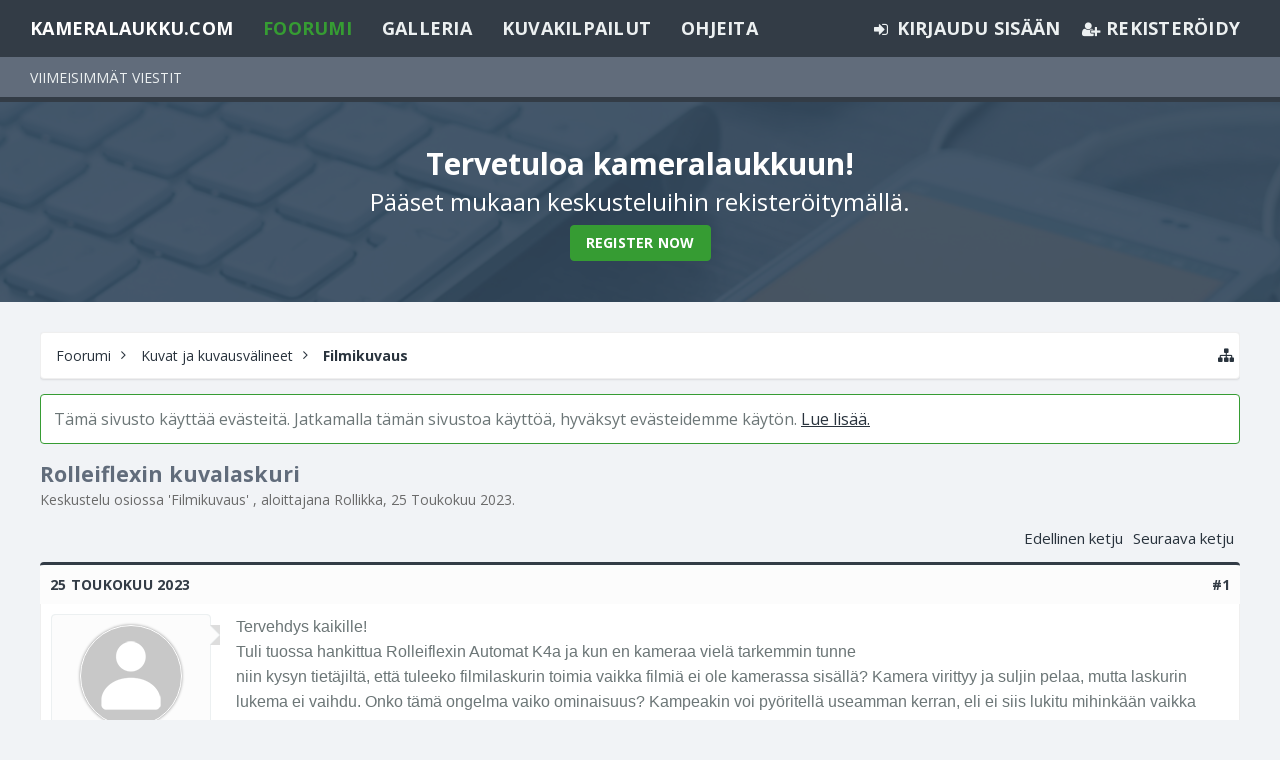

--- FILE ---
content_type: text/html; charset=UTF-8
request_url: https://foorumi.kameralaukku.com/threads/rolleiflexin-kuvalaskuri.147915/
body_size: 13123
content:
<!DOCTYPE html>
<html id="XenForo" lang="fi-FI" dir="LTR" class="Public NoJs GalleryLazyLoader XenBase LoggedOut NoSidebar  xbWideStyle RightSidebar  Responsive" xmlns:fb="http://www.facebook.com/2008/fbml">
<head>

	<meta charset="utf-8" />
	<meta http-equiv="X-UA-Compatible" content="IE=Edge,chrome=1" />
	
		<meta name="viewport" content="width=device-width, initial-scale=1" />
	
	
		<base href="https://foorumi.kameralaukku.com/" />
		<script>
			var _b = document.getElementsByTagName('base')[0], _bH = "https://foorumi.kameralaukku.com/";
			if (_b && _b.href != _bH) _b.href = _bH;
		</script>
	

	<title>Rolleiflexin kuvalaskuri | Kameralaukku.com</title>
	
	
	<noscript><style>.JsOnly, .jsOnly { display: none !important; }</style></noscript>
	<link rel="stylesheet" href="css.php?css=xenforo,form,public&amp;style=4&amp;dir=LTR&amp;d=1709563874" />
	<link rel="stylesheet" href="css.php?css=bb_code,edge_notice,facebook,google,login_bar,message,message_user_info,notices,panel_scroller,rellect_adblock_detector,siropu_ads_manager_ad_common,siropu_ads_manager_ad_type_code,th_navigation_links_threadnavigation,thread_view,twitter,xb,xb_footer_layouts,xb_scroll_buttons,xb_social_links,xengallery_tab_links&amp;style=4&amp;dir=LTR&amp;d=1709563874" />


	
	
		<link href="https://fonts.googleapis.com/css?family=Open+Sans:400,400i,600,700,700i" rel="stylesheet"> 
	
	
	
		<link href="//maxcdn.bootstrapcdn.com/font-awesome/4.7.0/css/font-awesome.min.css" rel="stylesheet">
	
	
	
	<link href="https://maxcdn.bootstrapcdn.com/font-awesome/4.7.0/css/font-awesome.min.css" rel="stylesheet">


	
	<script>

	(function(i,s,o,g,r,a,m){i['GoogleAnalyticsObject']=r;i[r]=i[r]||function(){
	(i[r].q=i[r].q||[]).push(arguments)},i[r].l=1*new Date();a=s.createElement(o),
	m=s.getElementsByTagName(o)[0];a.async=1;a.src=g;m.parentNode.insertBefore(a,m)
	})(window,document,'script','https://www.google-analytics.com/analytics.js','ga');
	
	ga('create', 'UA-111168793-1', 'auto');
	ga('send', 'pageview');

</script>
		<script src="js/jquery/jquery-1.11.0.min.js"></script>	
		
	<script src="js/xenforo/xenforo.js?_v=0664e411"></script>
<script>
var samViewCountMethod = "view";

</script>
	<script src="js/Siropu/AM/display.min.js?_v=104"></script>





	
	
<link rel="apple-touch-icon" href="https://foorumi.kameralaukku.com/logos/laukkulogo_OG.png" />
	<link rel="alternate" type="application/rss+xml" title="RSS syöte sivustolle Kameralaukku.com" href="forums/-/index.rss" />
	
	
	<link rel="canonical" href="https://foorumi.kameralaukku.com/threads/rolleiflexin-kuvalaskuri.147915/" />
	<meta name="description" content="Tervehdys kaikille!
Tuli tuossa hankittua Rolleiflexin Automat K4a ja kun en kameraa vielä tarkemmin tunne niin kysyn tietäjiltä, että tuleeko..." />	<meta property="og:site_name" content="Kameralaukku.com" />
	<meta property="og:image" content="https://foorumi.kameralaukku.com/styles/edge/xenforo/avatars/avatar_male_m.png" />
	<meta property="og:image" content="https://foorumi.kameralaukku.com/logos/laukkulogo_OG.png" />
	<meta property="og:type" content="article" />
	<meta property="og:url" content="https://foorumi.kameralaukku.com/threads/rolleiflexin-kuvalaskuri.147915/" />
	<meta property="og:title" content="Rolleiflexin kuvalaskuri" />
	<meta property="og:description" content="Tervehdys kaikille!
Tuli tuossa hankittua Rolleiflexin Automat K4a ja kun en kameraa vielä tarkemmin tunne niin kysyn tietäjiltä, että tuleeko..." />
	
	<meta property="fb:app_id" content="1686147624788618" />
	<meta property="fb:admins" content="689625948" />

</head>

<body class="node38 node58 SelectQuotable">


<div class="xbOffCanvasContainer">



	
		



<div id="loginBar">
	<div class="pageWidth">
		<div class="pageContent">	
			<h3 id="loginBarHandle">
				
				<label for="LoginControl"><a href="login/" class="concealed noOutline">Kirjaudu sisään</a></label>  / <a href="register/" class="xbRegisterLink">Rekisteröidy</a>
				
			</h3>
			
			<span class="helper"></span>
			
			
		</div>
	</div>
</div>
	




<div class="xbBodyhelper"></div>


<div id="headerMover">
<header>
	


<div id="header">
	
		<div id="logoBlock">
		<div class="pageContent">
			<div class="pageWidth">
			

			
			<div id="logo">
				<a href="https://foorumi.kameralaukku.com/">
					<span></span>
					
					Kameralaukku.com
					
				</a>
			</div>
			
			
			<span class="helper"></span>
		</div>
	</div>
</div>	
		



<div id="navigation" class="">
	<div class="pageContent">
		<nav>

<div class="navTabs">
<div class="navTabsInner">
<div class="xbMaxwidth">	
	
	<div class="xbOffCanvasControls">
	<a onclick="return false;" class="slideLeft xbOffCanvasToggle" href="#"><i class="fa fa-bars fa-fw"></i> <span class="menuText">Valikko</span></a>
	<a href="find-new/posts" rel="nofollow" class="xbOffCanvasNew Tooltip" title="Viimeisimmät viestit"> <i class="fa fa-bolt fa-fw"></i><span>Viimeisimmät viestit</span></a>

	

</div>
		
				
	<ul class="publicTabs">
	
	

	
		<li class="navTab xbNavLogo"><a href="https://foorumi.kameralaukku.com/" class="navLink">
				<span></span>
				
				Kameralaukku.com
				
			</a>
		</li>
	

		
	
		<!-- home -->
		
		
		
		<!-- extra tabs: home -->
		
		
		
		<!-- forums -->
		
		
			
			<li class="navTab forums selected">
			
				
				<a href="https://foorumi.kameralaukku.com/" class="navLink">Foorumi</a>
				<a href="https://foorumi.kameralaukku.com/" class="SplitCtrl" rel="Menu"></a>
				<div class="xbTabPopupArrow">
					<span class="arrow"><span></span></span>
				</div>
				
				
				<div class="tabLinks forumsTabLinks">
				

				<div class="xbMaxwidth">
					<div class="primaryContent menuHeader">
						<h3>Foorumi</h3>
						<div class="muted">Pikalinkit</div>
					</div>
					<ul class="secondaryContent blockLinksList">
					
						
						
						
						
<li><a href="find-new/posts" rel="nofollow">Viimeisimmät viestit </a></li>
					
					</ul>
				</div>
				</div>
			</li>
		
		
		
		<!-- extra tabs: middle -->
		
		
			
			
			<li class="navTab xengallery Popup PopupControl PopupClosed">
			
			
				<a href="https://foorumi.kameralaukku.com/media/albums" class="navLink">Galleria</a>
				<a href="https://foorumi.kameralaukku.com/media/albums" class="SplitCtrl" rel="Menu"></a>
				<div class="xbTabPopupArrow">
					<span class="arrow"><span></span></span>
				</div>
				
				
				<div class="Menu JsOnly tabMenu xengalleryTabLinks">
				
				<div class="xbMaxwidth">
					<div class="primaryContent menuHeader">
						<h3>Galleria</h3>
						<div class="muted">Pikalinkit</div>
					</div>
					

<ul class="secondaryContent blockLinksList xengallery">
	
	
	
	
		
		
	
	<li><a href="find-new/media" rel="nofollow">Uudet gallerian kuvat</a></li>
</ul>
				</div>
				</div>
			</li>
			
		
			
				<li class="navTab motm PopupClosed">
					<a href="https://foorumi.kameralaukku.com/media/albums/motm" class="navLink">Kuvakilpailut</a>
					<div class="xbTabPopupArrow">
						<span class="arrow"><span></span></span>
					</div>
					
				</li>
			
		
		
		
		
		<!-- members -->
						

		<!-- extra tabs: end -->
		

		
			<li class="navTab help Popup PopupControl PopupClosed">
			
	<a href="https://foorumi.kameralaukku.com/help/" class="navLink">Ohjeita</a>
	<a href="https://foorumi.kameralaukku.com/" class="SplitCtrl" rel="Menu"></a>
	<div class="xbTabPopupArrow">
		<span class="arrow"><span></span></span>
	</div>
	
	
	<div class="Menu JsOnly tabMenu helpTabLinks">
	<div class="xbMaxwidth">
		<div class="primaryContent menuHeader">
			<h3>Ohjeita</h3>
			<div class="muted">Pikalinkit</div>
		</div>
		<ul class="secondaryContent blockLinksList">
			
			<li><a href="help/smilies">Hymiöt</a></li>
			<li><a href="help/bb-codes">BB-koodit</a></li>
			
			<li><a href="help/trophies">Saavutukset</a></li>
			
			<li><a href="help/cookies">Cookiet eli evästeet</a></li>
			
			<li><a href="help/terms">Käyttöehdot ja säännöt</a></li>
			
			
		</ul>
	</div>
	</div>
	
</li>
		

		
		
		

		<!-- responsive popup -->
		<li class="navTab navigationHiddenTabs Popup PopupControl PopupClosed" style="display:none">	
						
			<a rel="Menu" class="navLink NoPopupGadget"><span class="menuIcon">Valikko</span></a>
			
			<div class="Menu JsOnly blockLinksList primaryContent" id="NavigationHiddenMenu"></div>
		</li>
		
		
			
		<!-- no selection -->
		
		
	</ul>
	

	
		
				
		
		
	<ul class="visitorTabs">
		
			
			
			
						
			<li class="navTab PopupClosed xbGuestLogin">
					<label for="LoginControl"><a href="login/" class=" navLink"><i class="fa fa-sign-in fa-fw"></i></i> <span class="xbVisitorText">Kirjaudu sisään</span></a></label>
			</li>
			
			<li class="navTab PopupClosed xbGuestRegister">
					<a href="register/" class="navLink"><i class="fa fa-user-plus fa-fw"></i></i> <span class="xbVisitorText">Rekisteröidy</span></a>
			</li>
			
			
			
						
			
		
		
	</ul>
			
				
</div>
</div>

</div>

<div class="xbSubNavHelper"></div>

<span class="helper"></span>
			
		</nav>	
	</div>
</div>

	


	
	
</div>



	
	
</header>




<div class="xbNoticeWrapper">
	<div class="xbNoticeInner">
		<div class="xbNoticeHelper">
			<div class="xbNoticeContent">
				<h2>Tervetuloa kameralaukkuun!</h2>
				<h6>Pääset mukaan keskusteluihin rekisteröitymällä.</h6>        
				<a class="button" href="register/">Register Now</a>
			</div>
		</div>
	</div>
</div>


<div id="content" class="thread_view">
	<div class="pageContent">
		<div class="pageWidth">
			
			
			
			
			<!-- main content area -->
			
			

			
			
						
						
						
						
						
							
						<div class="breadBoxTop ">
							
							

<nav>
	
		
			
				
			
		
			
				
			
		
	


	
	<fieldset class="breadcrumb">
		
		
		<a href="misc/quick-navigation-menu?selected=node-38" class="OverlayTrigger jumpMenuTrigger" data-cacheOverlay="true" title="Pikanavigointivalikko"><i class="fa fa-sitemap"></i></a> 
		
			
		<div class="boardTitle"><strong>Kameralaukku.com</strong></div>
		
		<span class="crumbs">
			
			
			
				<span class="crust selectedTabCrumb" itemscope="itemscope" itemtype="http://data-vocabulary.org/Breadcrumb">
					<a href="https://foorumi.kameralaukku.com/" class="crumb" rel="up" itemprop="url"><span itemprop="title">Foorumi</span></a>
					<span class="arrow"><span>&gt;</span></span>
				</span>
			
			
			
				
					<span class="crust" itemscope="itemscope" itemtype="http://data-vocabulary.org/Breadcrumb">
						<a href="https://foorumi.kameralaukku.com/#kuvat-ja-kuvausvaelineet.58" class="crumb" rel="up" itemprop="url"><span itemprop="title">Kuvat ja kuvausvälineet</span></a>
						<span class="arrow"><span>&gt;</span></span>
					</span>
				
					<span class="crust" itemscope="itemscope" itemtype="http://data-vocabulary.org/Breadcrumb">
						<a href="https://foorumi.kameralaukku.com/forums/filmikuvaus.38/" class="crumb" rel="up" itemprop="url"><span itemprop="title">Filmikuvaus</span></a>
						<span class="arrow"><span>&gt;</span></span>
					</span>
				
			
		</span>
	</fieldset>
</nav>
						</div>
						
						
						
						
						
					
						<!--[if lt IE 8]>
							<p class="importantMessage">You are using an out of date browser. It  may not display this or other websites correctly.<br />You should upgrade or use an <a href="https://www.google.com/chrome/browser/" target="_blank">alternative browser</a>.</p>
						<![endif]-->

						
						





<div class="PanelScroller Notices" data-vertical="0" data-speed="400" data-interval="4000">
	<div class="scrollContainer">
		<div class="PanelContainer">
			<ol class="Panels">
				
					<li class="panel Notice DismissParent notice_notice_cookies " data-notice="notice_cookies">
	
	<div class="baseHtml noticeContent">Tämä sivusto käyttää evästeitä. Jatkamalla tämän sivustoa käyttöä, hyväksyt evästeidemme käytön. <a href="help/cookies">Lue lisää.</a></div>
	
	
</li>
				
			</ol>
		</div>
	</div>
	
	
</div>



						
						
						
						
						
												
							<!-- h1 title, description -->
							<div class="titleBar">
								
								<h1>Rolleiflexin kuvalaskuri
									
									</h1>
								
								<p id="pageDescription" class="muted ">
	Keskustelu osiossa '<a href="forums/filmikuvaus.38/">Filmikuvaus</a>' , aloittajana <a href="members/rollikka.59203/" class="username" dir="auto">Rollikka</a>, <a href="threads/rolleiflexin-kuvalaskuri.147915/"><span class="DateTime" title="25 Toukokuu 2023 klo 12:30">25 Toukokuu 2023</span></a>.
</p>
							</div>
						
						
						
						
						
						
						<!-- main template -->
						



























	




<div class="pageNavLinkGroup">


<div class="linkGroup">
	
		<a class="PreviewTooltip"
			data-previewUrl="threads/rolleiflexin-kuvalaskuri.147915/preview-previous"
			href="threads/rolleiflexin-kuvalaskuri.147915/previous" rel="nofollow">Edellinen ketju</a>
	
	
		<a class="PreviewTooltip"
			data-previewUrl="threads/rolleiflexin-kuvalaskuri.147915/preview-next"
			href="threads/rolleiflexin-kuvalaskuri.147915/next" rel="nofollow">Seuraava ketju</a>
	
</div>

<div id="PreviewTooltip">
	<span class="arrow"><span></span></span>
	
	<div class="section">
		<div class="primaryContent previewContent">
			<span class="PreviewContents">Lataa...</span>
		</div>
	</div>
</div>
	<div class="linkGroup SelectionCountContainer">
		
		
	</div>

	
</div>





<form action="inline-mod/post/switch" method="post"
	class="InlineModForm section"
	data-cookieName="posts"
	data-controls="#InlineModControls"
	data-imodOptions="#ModerationSelect option">

	<ol class="messageList xbMessageDefault" id="messageList">
		
			
				


<li id="post-978041" class="message   threadStarter  " data-author="Rollikka">

	<div class="messageHeading">
		<span class="leftSide">
			
				<a href="threads/rolleiflexin-kuvalaskuri.147915/" title="Viestin URL" class="datePermalink"><span class="DateTime" title="25 Toukokuu 2023 klo 12:30">25 Toukokuu 2023</span></a>
			
		</span>
		
		<span class="rightSide">
			<a href="threads/rolleiflexin-kuvalaskuri.147915/" title="Viestin URL" class="item muted postNumber hashPermalink OverlayTrigger" data-href="posts/978041/permalink">#1</a>
	
		</span>
		
	</div>


	<div class="xbMessageHelper">
	
	

<div class="messageUserInfo" itemscope="itemscope" itemtype="http://data-vocabulary.org/Person">
<div class="messageUserBlock  xbOnlineAnimated">
	
		<div class="avatarHolder">
			<span class="helper"><span></span></span>
			<a href="members/rollikka.59203/" class="avatar Av59203m" data-avatarhtml="true"><img src="styles/edge/xenforo/avatars/avatar_male_m.png" width="96" height="96" alt="Rollikka" /></a>
			
			<!-- slot: message_user_info_avatar -->
		</div>
	


	
		<h3 class="userText">
			<a href="members/rollikka.59203/" class="username" dir="auto" itemprop="name">Rollikka</a>
			
			
			<!-- slot: message_user_info_text -->
		</h3>
	
		
	
		<div class="extraUserInfo xbBoxedFA">
			
				
			
				<div class="xbMainUserInfo">	
				
				
					<dl class="pairsJustified xbMessages">
						<dt><i class="fa fa-comments fa-fw Tooltip" title="Viestejä" data-offsetX="-6" data-offsetY="0"></i></dt>
						<dd><a href="search/member?user_id=59203" class="concealed" rel="nofollow">3</a></dd>
					</dl>
				
				



				
					<dl class="pairsJustified xbLikes">
						<dt><i class="fa fa-thumbs-up fa-fw Tooltip" title="Saadut tykkäykset" data-offsetX="-6" data-offsetY="0"></i></dt>
						<dd>0</dd>
					</dl>
				
				
				
					<dl class="pairsJustified xbTrophyPoints">
						<dt><i class="fa fa-trophy fa-fw Tooltip" title="Aktiivisuuspisteet" data-offsetX="-6" data-offsetY="0"></i></dt>
						<dd><a href="members/rollikka.59203/trophies" class="OverlayTrigger concealed">1</a></dd>
					</dl>
				
				
				
				</div>
				
			
				
			
				
				
				
				
				
			
				
							
						
			
			
		</div>
	
		


	<span class="arrow"><span></span></span>
</div>
</div>

	<div class="messageInfo primaryContent">		
		
		
		
		<div class="messageContent">
			<article>
				
				
				
				<blockquote class="messageText SelectQuoteContainer ugc baseHtml">
					
					
	




<ul class="samCodeUnit samThreadPostMessageInside" data-pos="sam_thread_post_message_inside_1">
	
		<li class="SamLink" data-id="7" data-cv="1" data-cc="1" data-ga="1">
			<!-- Go to www.addthis.com/dashboard to customize your tools --> 
<div align="right" class="addthis_inline_share_toolbox"></div>
			
		</li>
	
</ul>



Tervehdys kaikille!<br />
Tuli tuossa hankittua Rolleiflexin Automat K4a ja kun en kameraa vielä tarkemmin tunne niin kysyn tietäjiltä, että tuleeko filmilaskurin toimia vaikka filmiä ei ole kamerassa sisällä? Kamera virittyy ja suljin pelaa, mutta laskurin lukema ei vaihdu. Onko tämä ongelma vaiko ominaisuus? Kampeakin voi pyöritellä useamman kerran, eli ei siis lukitu mihinkään vaikka suljin virittyy.
					<div class="messageTextEndMarker">&nbsp;</div>
				</blockquote>

	

			</article>
			
			
		</div>
		
		
		
		
		
		
		
			
		
	
	
				
		<div class="messageMeta ToggleTriggerAnchor">
			<div class="privateControls">
				
				
				<div class="privateControlsDefault">
				
				
				
				
				
				
				
				
				
				
				
				</div>
			<div class="privateControlsMenu">
				
			</div>
			
			</div>
			
			<div class="publicControls">
				
				
				
				
				
			</div>
		</div>
	
		
		
		<div id="likes-post-978041"></div>
	</div>

	
	
	</div>
			
	
	
	
	
</li>






			
		
			
				


<li id="post-978044" class="message     " data-author="Keni">

	<div class="messageHeading">
		<span class="leftSide">
			
				<a href="threads/rolleiflexin-kuvalaskuri.147915/#post-978044" title="Viestin URL" class="datePermalink"><span class="DateTime" title="25 Toukokuu 2023 klo 13:14">25 Toukokuu 2023</span></a>
			
		</span>
		
		<span class="rightSide">
			<a href="threads/rolleiflexin-kuvalaskuri.147915/#post-978044" title="Viestin URL" class="item muted postNumber hashPermalink OverlayTrigger" data-href="posts/978044/permalink">#2</a>
	
		</span>
		
	</div>


	<div class="xbMessageHelper">
	
	

<div class="messageUserInfo" itemscope="itemscope" itemtype="http://data-vocabulary.org/Person">
<div class="messageUserBlock  xbOnlineAnimated">
	
		<div class="avatarHolder">
			<span class="helper"><span></span></span>
			<a href="members/keni.4046/" class="avatar Av4046m" data-avatarhtml="true"><img src="data/avatars/m/4/4046.jpg?1513439459" width="96" height="96" alt="Keni" /></a>
			
			<!-- slot: message_user_info_avatar -->
		</div>
	


	
		<h3 class="userText">
			<a href="members/keni.4046/" class="username" dir="auto" itemprop="name">Keni</a>
			<em class="userTitle" itemprop="title">Well-Known Member</em>
			
			<!-- slot: message_user_info_text -->
		</h3>
	
		
	
		<div class="extraUserInfo xbBoxedFA">
			
				
			
				<div class="xbMainUserInfo">	
				
				
					<dl class="pairsJustified xbMessages">
						<dt><i class="fa fa-comments fa-fw Tooltip" title="Viestejä" data-offsetX="-6" data-offsetY="0"></i></dt>
						<dd><a href="search/member?user_id=4046" class="concealed" rel="nofollow">6 403</a></dd>
					</dl>
				
				



				
					<dl class="pairsJustified xbLikes">
						<dt><i class="fa fa-thumbs-up fa-fw Tooltip" title="Saadut tykkäykset" data-offsetX="-6" data-offsetY="0"></i></dt>
						<dd>1 799</dd>
					</dl>
				
				
				
					<dl class="pairsJustified xbTrophyPoints">
						<dt><i class="fa fa-trophy fa-fw Tooltip" title="Aktiivisuuspisteet" data-offsetX="-6" data-offsetY="0"></i></dt>
						<dd><a href="members/keni.4046/trophies" class="OverlayTrigger concealed">113</a></dd>
					</dl>
				
				
				
				</div>
				
			
				
			
				
				
				
				
				
			
				
							
						
			
			
		</div>
	
		


	<span class="arrow"><span></span></span>
</div>
</div>

	<div class="messageInfo primaryContent">		
		
		
		
		<div class="messageContent">
			<article>
				
				
				
				<blockquote class="messageText SelectQuoteContainer ugc baseHtml">
					
					
	


<div class="bbCodeBlock bbCodeQuote" data-author="Rollikka">
	<aside>
		
			<div class="attribution type">Rollikka sanoi:
				
					<a href="goto/post?id=978041#post-978041" class="AttributionLink">&uarr;</a>
				
			</div>
		
		<blockquote class="quoteContainer"><div class="quote">Tervehdys kaikille!<br />
Tuli tuossa hankittua Rolleiflexin Automat K4a ja kun en kameraa vielä tarkemmin tunne niin kysyn tietäjiltä, että tuleeko filmilaskurin toimia vaikka filmiä ei ole kamerassa sisällä? Kamera virittyy ja suljin pelaa, mutta laskurin lukema ei vaihdu. Onko tämä ongelma vaiko ominaisuus? Kampeakin voi pyöritellä useamman kerran, eli ei siis lukitu mihinkään vaikka suljin virittyy.</div><div class="quoteExpand">Click to expand...</div></blockquote>
	</aside>
</div>Kaikki kunnossa, Rolleiflexin kuvalaskuri toimii vasta kun kamerassa on filmiä.
					<div class="messageTextEndMarker">&nbsp;</div>
				</blockquote>

	

			</article>
			
			
		</div>
		
		
		
		
		
			
				<div class="baseHtml signature messageText ugc"><aside><i>Kenneth Luoto</i><b><br />
Film is magic.</b></aside></div>
			
		
		
		
			
		
	
	
				
		<div class="messageMeta ToggleTriggerAnchor">
			<div class="privateControls">
				
				
				<div class="privateControlsDefault">
				
				
				
				
				
				
				
				
				
				
				
				</div>
			<div class="privateControlsMenu">
				
			</div>
			
			</div>
			
			<div class="publicControls">
				
				
				
				
				
			</div>
		</div>
	
		
		
		<div id="likes-post-978044"></div>
	</div>

	
	
	</div>
			
	
	
	
	
</li>




			
		
			
				


<li id="post-978045" class="message   threadStarter  " data-author="Rollikka">

	<div class="messageHeading">
		<span class="leftSide">
			
				<a href="threads/rolleiflexin-kuvalaskuri.147915/#post-978045" title="Viestin URL" class="datePermalink"><span class="DateTime" title="25 Toukokuu 2023 klo 13:19">25 Toukokuu 2023</span></a>
			
		</span>
		
		<span class="rightSide">
			<a href="threads/rolleiflexin-kuvalaskuri.147915/#post-978045" title="Viestin URL" class="item muted postNumber hashPermalink OverlayTrigger" data-href="posts/978045/permalink">#3</a>
	
		</span>
		
	</div>


	<div class="xbMessageHelper">
	
	

<div class="messageUserInfo" itemscope="itemscope" itemtype="http://data-vocabulary.org/Person">
<div class="messageUserBlock  xbOnlineAnimated">
	
		<div class="avatarHolder">
			<span class="helper"><span></span></span>
			<a href="members/rollikka.59203/" class="avatar Av59203m" data-avatarhtml="true"><img src="styles/edge/xenforo/avatars/avatar_male_m.png" width="96" height="96" alt="Rollikka" /></a>
			
			<!-- slot: message_user_info_avatar -->
		</div>
	


	
		<h3 class="userText">
			<a href="members/rollikka.59203/" class="username" dir="auto" itemprop="name">Rollikka</a>
			
			
			<!-- slot: message_user_info_text -->
		</h3>
	
		
	
		<div class="extraUserInfo xbBoxedFA">
			
				
			
				<div class="xbMainUserInfo">	
				
				
					<dl class="pairsJustified xbMessages">
						<dt><i class="fa fa-comments fa-fw Tooltip" title="Viestejä" data-offsetX="-6" data-offsetY="0"></i></dt>
						<dd><a href="search/member?user_id=59203" class="concealed" rel="nofollow">3</a></dd>
					</dl>
				
				



				
					<dl class="pairsJustified xbLikes">
						<dt><i class="fa fa-thumbs-up fa-fw Tooltip" title="Saadut tykkäykset" data-offsetX="-6" data-offsetY="0"></i></dt>
						<dd>0</dd>
					</dl>
				
				
				
					<dl class="pairsJustified xbTrophyPoints">
						<dt><i class="fa fa-trophy fa-fw Tooltip" title="Aktiivisuuspisteet" data-offsetX="-6" data-offsetY="0"></i></dt>
						<dd><a href="members/rollikka.59203/trophies" class="OverlayTrigger concealed">1</a></dd>
					</dl>
				
				
				
				</div>
				
			
				
			
				
				
				
				
				
			
				
							
						
			
			
		</div>
	
		


	<span class="arrow"><span></span></span>
</div>
</div>

	<div class="messageInfo primaryContent">		
		
		
		
		<div class="messageContent">
			<article>
				
				
				
				<blockquote class="messageText SelectQuoteContainer ugc baseHtml">
					
					
	


<div class="bbCodeBlock bbCodeQuote" data-author="Keni">
	<aside>
		
			<div class="attribution type">Keni sanoi:
				
					<a href="goto/post?id=978044#post-978044" class="AttributionLink">&uarr;</a>
				
			</div>
		
		<blockquote class="quoteContainer"><div class="quote">Kaikki kunnossa, Rolleiflexin kuvalaskuri toimii vasta kun kamerassa on filmiä.</div><div class="quoteExpand">Click to expand...</div></blockquote>
	</aside>
</div>Aaa, loistavaa, kiitoksia kovasti
					<div class="messageTextEndMarker">&nbsp;</div>
				</blockquote>

	

			</article>
			
			
		</div>
		
		
		
		
		
		
		
			
		
	
	
				
		<div class="messageMeta ToggleTriggerAnchor">
			<div class="privateControls">
				
				
				<div class="privateControlsDefault">
				
				
				
				
				
				
				
				
				
				
				
				</div>
			<div class="privateControlsMenu">
				
			</div>
			
			</div>
			
			<div class="publicControls">
				
				
				
				
				
			</div>
		</div>
	
		
		
		<div id="likes-post-978045"></div>
	</div>

	
	
	</div>
			
	
	
	
	
</li>




			
		
		
	</ol>

	

	<input type="hidden" name="_xfToken" value="" />

</form>

	<div class="pageNavLinkGroup">


<div class="linkGroup">
	
		<a class="PreviewTooltip"
			data-previewUrl="threads/rolleiflexin-kuvalaskuri.147915/preview-previous"
			href="threads/rolleiflexin-kuvalaskuri.147915/previous" rel="nofollow">Edellinen ketju</a>
	
	
		<a class="PreviewTooltip"
			data-previewUrl="threads/rolleiflexin-kuvalaskuri.147915/preview-next"
			href="threads/rolleiflexin-kuvalaskuri.147915/next" rel="nofollow">Seuraava ketju</a>
	
</div>

<div id="PreviewTooltip">
	<span class="arrow"><span></span></span>
	
	<div class="section">
		<div class="primaryContent previewContent">
			<span class="PreviewContents">Lataa...</span>
		</div>
	</div>
</div>
			
				
					<div class="linkGroup">
						
							<label for="LoginControl"><a href="login/" class="concealed element">(Kirjaudu sisään tai liity jäseneksi vastataksesi tähän keskusteluun.)</a></label>
						
					</div>
				
			
			<div class="linkGroup" style="display: none"><a href="javascript:" class="muted JsOnly DisplayIgnoredContent Tooltip" title="Show hidden content by ">Näytä Ei huomioitua sisältöä</a></div>

			
	</div>













	



						
						
						
						
							<!-- login form, to be moved to the upper drop-down -->
							








<form action="login/login" method="post" class="xenForm eAuth" id="login" style="display:none">

	
		<ul id="eAuthUnit">
			
				
				
					
					<li><a href="register/facebook?reg=1" class="fbLogin" tabindex="110"><span>Kirjaudu Facebookin avulla</span></a></li>
				
				
				
					
					<li><a href="register/twitter?reg=1" class="twitterLogin" tabindex="110"><span>Kirjaudu Twitterin avulla </span></a></li>
				
				
				
					
					<li><span class="googleLogin GoogleLogin JsOnly" tabindex="110" data-client-id="1057110701297-l91bnnu6t3qfrqta2270ueimjepcbe2i.apps.googleusercontent.com" data-redirect-url="register/google?code=__CODE__&amp;csrf=ijGSoNTzAlWdKH1N"><span>Kirjaudu Googlen avulla</span></span></li>
				
				
			
		</ul>
	

	<div class="ctrlWrapper">
		<dl class="ctrlUnit">
			<dt><label for="LoginControl">Anna käyttäjätunnuksesi tai sähköpostiosoitteesi:</label></dt>
			<dd><input type="text" name="login" id="LoginControl" class="textCtrl" tabindex="101" /></dd>
		</dl>
	
	
		<dl class="ctrlUnit">
			<dt>
				<label for="ctrl_password">Onko sinulla jo käyttäjätunnus?</label>
			</dt>
			<dd>
				<ul>
					<li><label for="ctrl_not_registered"><input type="radio" name="register" value="1" id="ctrl_not_registered" tabindex="105" />
						Ei, luo uusi käyttäjätili.</label></li>
					<li><label for="ctrl_registered"><input type="radio" name="register" value="0" id="ctrl_registered" tabindex="105" checked="checked" class="Disabler" />
						Kyllä, salasanani on:</label></li>
					<li id="ctrl_registered_Disabler">
						<input type="password" name="password" class="textCtrl" id="ctrl_password" tabindex="102" />
						<div class="lostPassword"><a href="lost-password/" class="OverlayTrigger OverlayCloser" tabindex="106">Unohditko salasanasi?</a></div>
					</li>
				</ul>
			</dd>
		</dl>
	
		
		<dl class="ctrlUnit submitUnit">
			<dt></dt>
			<dd>
				<input type="submit" class="button primary" value="Kirjaudu sisään" tabindex="104" data-loginPhrase="Kirjaudu sisään" data-signupPhrase="Liity jäseneksi" />
				<label for="ctrl_remember" class="rememberPassword"><input type="checkbox" name="remember" value="1" id="ctrl_remember" tabindex="103" /> Muista kirjautumiseni</label>
			</dd>
		</dl>
	</div>

	<input type="hidden" name="cookie_check" value="1" />
	<input type="hidden" name="redirect" value="/threads/rolleiflexin-kuvalaskuri.147915/" />
	<input type="hidden" name="_xfToken" value="" />

</form>
						
						
						
						
					
			
			
						
			
			
						
			<div class="breadBoxBottom">

<nav>
	


	
	<fieldset class="breadcrumb">
		
		
		<a href="misc/quick-navigation-menu?selected=node-38" class="OverlayTrigger jumpMenuTrigger" data-cacheOverlay="true" title="Pikanavigointivalikko"><i class="fa fa-sitemap"></i></a> 
		
			
		<div class="boardTitle"><strong>Kameralaukku.com</strong></div>
		
		<span class="crumbs">
			
			
			
				<span class="crust selectedTabCrumb">
					<a href="https://foorumi.kameralaukku.com/" class="crumb"><span>Foorumi</span></a>
					<span class="arrow"><span>&gt;</span></span>
				</span>
			
			
			
				
					<span class="crust">
						<a href="https://foorumi.kameralaukku.com/#kuvat-ja-kuvausvaelineet.58" class="crumb"><span>Kuvat ja kuvausvälineet</span></a>
						<span class="arrow"><span>&gt;</span></span>
					</span>
				
					<span class="crust">
						<a href="https://foorumi.kameralaukku.com/forums/filmikuvaus.38/" class="crumb"><span>Filmikuvaus</span></a>
						<span class="arrow"><span>&gt;</span></span>
					</span>
				
			
		</span>
	</fieldset>
</nav></div>
			
			
			
			
			
				
<div class="xbScrollButtons" style="display:none;">
	<div class="xbScrollUpButton" id="xb_ScrollUp"><i class="fa fa-chevron-up"></i></div>
	<div class="xbScrollDownButton" id="xb_ScrollDown"><i class="fa fa-chevron-down"></i></div>
</div>
			
			
			
		</div>
	</div>
	
</div>

</div>

<footer>
	


<div class="footer">
	<div class="pageContent">
		<div class="pageWidth">
			<dl class="choosers">
			
				
				
				
					<dt>Kieli</dt>
					<dd><a href="misc/language?redirect=%2Fthreads%2Frolleiflexin-kuvalaskuri.147915%2F" class="OverlayTrigger Tooltip" title="Kielen valinta" rel="nofollow"><span>Finnish (FI)</span> <i class="fa fa-globe fa-fw"></i></a></dd>
				
							
			</dl>
			
			
			<ul class="footerLinks">
			
				
					<li><a href="misc/contact" class="OverlayTrigger" data-overlayOptions="{&quot;fixed&quot;:false}"><i class="fa fa-envelope-o fa-fw"></i> <span>Ota yhteyttä</span></a></li>
				
				<li><a href="help/"><i class="fa fa-life-ring fa-fw"></i> <span>Ohjeita</span></a></li>
				<li><a href="https://foorumi.kameralaukku.com/" class="homeLink"><i class="fa fa-home fa-fw"></i> <span>Etusivu</span></a></li>
				
			
				<li><a href="help/terms"><i class="fa fa-gavel fa-fw"></i> <span>Käyttöehdot ja säännöt</span></a></li>
				
			
				<li><a href="forums/-/index.rss" rel="alternate" class="globalFeed" target="_blank"
					title="RSS syöte sivustolle Kameralaukku.com"><i class="fa fa-rss fa-fw"></i></a></li>
			
			</ul>
			
			<span class="helper"></span>
		</div>
	</div>
</div>


	

<div class="extraFooter">
	<div class="pageWidth">
		<ul class="footerBlockContainer">
		
			<li class="footerBlock footerBlockOne">
				
				


			</li>
		
		
		
			<li class="footerBlock footerBlockTwo">
				
				


			</li>
		
		
		
			<li class="footerBlock footerBlockThree">
				
				


			</li>
		
		
		
			<li class="footerBlock footerBlockFour">
				
				


			</li>
		
		</ul>
		
		
			<div class="edgeSocialFooter">
<h3></h3>



<ul class="xbSocialLinks">
	
	<li class="xbslTwitter"><a href="https://twitter.com/kameralaukku" target="_blank" title="Twitter"><i class="fa fa-twitter fa-fw"></i></a></li>
	<li class="xbslFacebook"><a href="https://www.facebook.com/teemu.laine" target="_blank" title="Facebook"><i class="fa fa-facebook fa-fw"></i></a></li>
	
	
	<li class="xbslLinkedin"><a href="https://www.linkedin.com/in/laineteemu/" target="_blank" title="Linkedin"><i class="fa fa-linkedin fa-fw"></i></a></li>
	
	
	
	
	
	
	
	
	
	
	
	<li class="xbslRSS"><a href="forums/-/index.rss" rel="alternate" target="_blank" title="RSS"><i class="fa fa-rss fa-fw"></i></a></li>
	
		
			<li class="xbslContact"><a href="misc/contact" title="Ota yhteyttä" class="OverlayTrigger" data-overlayOptions="{&quot;fixed&quot;:false}"><i class="fa fa-envelope fa-fw"></i></a></li>
		
	
	
	
</ul>

</div>
		
		
	</div>
</div>




<div class="footerLegal">
	<div class="pageContent">
		<div class="pageWidth">		
			<div id="copyright"><a href="https://xenforo.com" class="concealed">Forum software by XenForo&trade; <span>&copy;2010-2017 XenForo Ltd.</span></a> <span>|</span> <a href="https://pixelexit.com" rel="nofollow" class="peCopyright Tooltip" title="Free, Premium and Custom Xenforo styles!"> XenForo style by Pixel Exit</a> | <a class="concealed" href="https://xenforo.com/community/resources/s9e-media-bbcodes-pack.2476/" title="Media BBCodes provided by s9e Media Pack v20171124">Media embeds by s9e</a><div id="thCopyrightNotice">Some XenForo functionality crafted by <a href="http://xf.themehouse.io/" title="Premium XenForo Add-ons" target="_blank">ThemeHouse</a>.</div> </div>
			
			
			
			<span class="helper"></span>
		</div>
	</div>	
</div>

<script type="text/javascript" src="//s7.addthis.com/js/300/addthis_widget.js#pubid=ra-5a32c91fbd944dc6"></script>

</footer>






<div class="xbOffCanvasContent xbOffCanvasMask"></div>
<div class="xbOffCanvas slideLeft publicTabs">
	<ul class="xbOffCanvasList">
		<li class="navTab xbCloseMenu"><a onclick="return false;" class="slideLeft xbOffCanvasToggle navLink" href="#"><i class="fa fa-bars"></i> <span class="menuText">Sulje Valikko</span></a></li>
		
		<!-- home -->
		
		
		<!-- extra tabs: home -->
		
		
		
		<!-- forums -->
		
			<li class="navTab forums selected">
				<a href="https://foorumi.kameralaukku.com/" class="navLink">Foorumi</a>
					<div class="xbOffCanvasSubMenu">
					<ul>
					
						
						
						
						<li><a href="find-new/posts" rel="nofollow">Viimeisimmät viestit</a></li>
					
					</ul>
					</div>
			</li>
		
		
		
		<!-- extra tabs: middle -->
		
		
			
			<li class="navTab xengallery ">
				<a href="https://foorumi.kameralaukku.com/media/albums" class="navLink">Galleria</a>
					<div class="xbOffCanvasSubMenu">
						

<ul class="secondaryContent blockLinksList xengallery">
	
	
	
	
		
		
	
	<li><a href="find-new/media" rel="nofollow">Uudet gallerian kuvat</a></li>
</ul>
					</div>
			</li>
			
		
			
				<li class="navTab motm ">
					<a href="https://foorumi.kameralaukku.com/media/albums/motm" class="navLink">Kuvakilpailut</a>
				</li>
			
		
		
		
		
		<!-- members -->
						

		<!-- extra tabs: end -->
		

		
		<!-- help -->
			<li class="navTab help">
				<a href="https://foorumi.kameralaukku.com/help/" class="navLink">Ohjeita</a>
					<div class="xbOffCanvasSubMenu">
						<ul class="secondaryContent blockLinksList">
							<li><a href="help/smilies">Hymiöt</a></li>
							<li><a href="help/bb-codes">BB-koodit</a></li>
							
							<li><a href="help/trophies">Saavutukset</a></li>
							
							<li><a href="help/cookies">Cookiet eli evästeet</a></li>
							
							<li><a href="help/terms">Käyttöehdot ja säännöt</a></li>
							
							
						</ul>
					</div>
			</li>
		

		<li class="navTab xbOffCanvasExtraLink">		
	<a href="search/" rel="Menu" class="navLink NoPopupGadget"><i class="fa fa-search"></i> Etsi</a>
</li>


	</ul>
</div>



</div>


<script>


jQuery.extend(true, XenForo,
{
	visitor: { user_id: 0 },
	serverTimeInfo:
	{
		now: 1769242767,
		today: 1769205600,
		todayDow: 6
	},
	_lightBoxUniversal: "1",
	_enableOverlays: "1",
	_animationSpeedMultiplier: "1",
	_overlayConfig:
	{
		top: "10%",
		speed: 200,
		closeSpeed: 100,
		mask:
		{
			color: "rgb(45, 45, 45)",
			opacity: "0.6",
			loadSpeed: 200,
			closeSpeed: 100
		}
	},
	_ignoredUsers: [],
	_loadedScripts: {"thread_view":true,"th_navigation_links_threadnavigation":true,"message":true,"bb_code":true,"message_user_info":true,"siropu_ads_manager_ad_common":true,"siropu_ads_manager_ad_type_code":true,"xb":true,"login_bar":true,"xengallery_tab_links":true,"edge_notice":true,"notices":true,"panel_scroller":true,"facebook":true,"twitter":true,"google":true,"xb_scroll_buttons":true,"xb_footer_layouts":true,"xb_social_links":true,"rellect_adblock_detector":true,"js\/Siropu\/AM\/display.min.js?_v=104":true},
	_cookieConfig: { path: "/", domain: "", prefix: "xf_"},
	_csrfToken: "",
	_csrfRefreshUrl: "login/csrf-token-refresh",
	_jsVersion: "0664e411",
	_noRtnProtect: false,
	_noSocialLogin: false
});
jQuery.extend(XenForo.phrases,
{
	xengallery_lightbox_loading:	"Loading...",
	xengallery_lightbox_close:	"Close (Esc)",
	xengallery_lightbox_previous:	"Previous (Left arrow key)",
	xengallery_lightbox_next:	"Next (Right arrow key)",
	xengallery_lightbox_counter:	"%curr% of %total%",
	xengallery_lightbox_error:	"The <a href=\"%url%\">media<\/a> could not be loaded.",
	xengallery_touch_error:		"This operation will not work from a touch enabled device.",
	cancel: "Peruuta",

	a_moment_ago:    "noin hetki sitten",
	one_minute_ago:  "1 minuuttia sitten",
	x_minutes_ago:   "%minutes% minuuttia sitten",
	today_at_x:      "tänään klo %time%",
	yesterday_at_x:  "eilen klo %time%",
	day_x_at_time_y: "%day% klo %time%",

	day0: "sunnuntaina",
	day1: "maanantaina",
	day2: "tiistaina",
	day3: "keskiviikkona",
	day4: "torstaina",
	day5: "perjantaina",
	day6: "lauantaina",

	_months: "Tammikuu,Helmikuu,Maaliskuu,Huhtikuu,Toukokuu,Kesäkuu,Heinäkuu,Elokuu,Syyskuu,Lokakuu,Marraskuu,Joulukuu",
	_daysShort: "Su,Ma,Ti,Ke,To,Pe,La",

	following_error_occurred: "Virheilmoitus",
	server_did_not_respond_in_time_try_again: "Palvelin ei vastannut. Kokeile uudelleen.",
	logging_in: "Sisäänkirjautuminen käynnissä",
	click_image_show_full_size_version: "Klikkaa kuvaa nähdäksesi se täysikokoisena.",
	show_hidden_content_by_x: "Show hidden content by {names}"
});

// Facebook Javascript SDK
XenForo.Facebook.appId = "1686147624788618";
XenForo.Facebook.forceInit = false;




XenForo.rellect = XenForo.rellect || {};

XenForo.rellect.AdBlockDetectorParams = {
	expiry: 3600,
	hours: 1,
	canDismiss: 1,
	type: "none",
	phrases: {
		title: "Huomio käyttäjä!",
		message: "Moi,\n<br><br>\nHavaitsimme, että selaimessasi on mainostenpoisto-lisäosa käytössäsi. Kameralaukku.comin ylläpitokustannukset rahoitetaan täysin mainostuloilla, joten pyydämme sinua harkitsemaan mainostenpoiston pois päältä kytkemistä vieraillessasi tällä sivustolla.\n<br><br>\nMikäli haluat tukea sivustoa, mutta et halua katsoa mainoksia, voit poistaa mainokset näkyvistä ostamalla maksullisen jäsenyyden \n<a href=\"https://foorumi.kameralaukku.com/account/upgrades\"  style=\"color:red\"> täältä. <\/a>\n<br><br>\nKiitos ajastasi ja pahoittelut häiriöstä! \n<br><br>\nTerveisin,\n<br><br>\nYlläpito\n",
		close: "Sulje"
	},
	loadScript: function(url, loadFn, errorFn){
		var script = $('<script />', {
			async: 'async',
			src: url
		})
		.load(function(){
			if(loadFn){
				loadFn();
				loadFn = null;
			}
		})
		.error(function(jqXHR, textStatus){
			/* When script is blocked, textStatus is undefined. */
			if(typeof textStatus !== 'undefined'){
				return;
			}

			if(errorFn){
				errorFn(jqXHR, textStatus);
				errorFn = null;
			}
		});

		(document.body || document.getElementsByTagName('body')[0]).appendChild(script[0]);
	}
};

var AdBlockDetectorWorkaround = function(){
	/* This is just in case the handler script is blocked by the adblocker */
	if(!XenForo.rellect.AdBlockDetector){
		console.log('AdBlock detector failed. Trying workaround.');
		XenForo.ajax('index.php', {dataType: 'html', AdblockDetector: 1}, function(ajaxData){
			if(XenForo.hasTemplateHtml(ajaxData)){
				try{
					jQuery.globalEval(ajaxData.templateHtml);
				}
				catch(e){}
			}
		}, {
			error: function(){
				console.log('AdBlock detector workaround failed.');
			}
		});
	}
};

XenForo.rellect.AdBlockDetectorParams.loadScript(
	'js/rellect/AdblockDetector/handler.min.js?rev=33',
	false,
	AdBlockDetectorWorkaround
);

</script>








<script type='text/javascript'>
$(function() {
    $('.xbOffCanvasToggle').on('click', function() {
        $('.xbOffCanvasContainer').toggleClass("marginLeft");
    });
    
    $('.xbOffCanvasSidebarToggle').on('click', function() {
        $('.xbOffCanvasContainer').toggleClass("marginRight");
    });
    
    $('.xbOffCanvasMask').on('click', function() {
        $('.xbOffCanvasContainer').removeClass("marginLeft marginRight");
    });

    $('.publicTabs li').has('.xbOffCanvasSubMenu').prepend('<span class="xbOffCanvasArrow"><i class="xbOffCanvasExpand fa fa-chevron-down"></i></span>');
    
    
    $('.xbOffCanvasSubMenu li div a').unwrap();
    $('.xbOffCanvasSubMenu li .PopupControl').off('click');


    $('.xbOffCanvasArrow').click(function() {
        $(this).siblings('.xbOffCanvasSubMenu, .secondaryContent.blockLinksList').slideToggle('fast');
        $(this).children('.xbOffCanvasExpand').toggleClass('fa-flip-vertical ');
    });

});
</script>


<script>
$(window).scroll(function() { // when the page is scrolled run this
    if($(this).scrollTop() != 0) { // if you're NOT at the top
        $('.xbScrollButtons').fadeIn("slow"); // fade in
    } else { // else
        $('.xbScrollButtons').fadeOut("slow"); // fade out
    }
});

$(function() {
    // the element inside of which we want to scroll
        var $elem = $('#content');
 
        // show the buttons
  
        // clicking the "down" button will make the page scroll to the $elem's height
    $('#xb_ScrollDown').click(
        function (e) {
            $('html, body').animate({scrollTop: $elem.height()}, 700);
        }
    );
        // clicking the "up" button will make the page scroll to the top of the page
    $('#xb_ScrollUp').click(
        function (e) {
            $('html, body').animate({scrollTop: '0px'}, 700);
        }
    );
 });
 
 (function(){
    
    var special = jQuery.event.special,
        uid1 = 'D' + (+new Date()),
        uid2 = 'D' + (+new Date() + 1);
        
    special.scrollstart = {
        setup: function() {
            
            var timer,
                handler =  function(evt) {
                    
                    var _self = this,
                        _args = arguments;
                    
                    if (timer) {
                        clearTimeout(timer);
                    } else {
                        evt.type = 'scrollstart';
                        jQuery.event.handle.apply(_self, _args);
                    }
                    
                    timer = setTimeout( function(){
                        timer = null;
                    }, special.scrollstop.latency);
                    
                };
            
            jQuery(this).bind('scroll', handler).data(uid1, handler);
            
        },
        teardown: function(){
            jQuery(this).unbind( 'scroll', jQuery(this).data(uid1) );
        }
    };
    
    special.scrollstop = {
        latency: 300,
        setup: function() {
            
            var timer,
                    handler = function(evt) {
                    
                    var _self = this,
                        _args = arguments;
                    
                    if (timer) {
                        clearTimeout(timer);
                    }
                    
                    timer = setTimeout( function(){
                        
                        timer = null;
                        evt.type = 'scrollstop';
                        jQuery.event.handle.apply(_self, _args);
                        
                    }, special.scrollstop.latency);
                    
                };
            
            jQuery(this).bind('scroll', handler).data(uid2, handler);
            
        },
        teardown: function() {
            jQuery(this).unbind( 'scroll', jQuery(this).data(uid2) );
        }
    };
    
})();
</script>



	<script src="styles/xenbase/jquery.backstretch.min.js"></script>
	<script>
		    $(".xbNoticeInner").backstretch(["styles/edge/xenforo/sources/notice1.png", "styles/edge/xenforo/sources/notice2.png","styles/edge/xenforo/sources/notice3.png"], {duration: 5500, fade: 1500});
		    
	</script>








<!--XenBase Current Version : 1.5.15 -->
<!--Style Version : 1.5.15 -->







</body>
</html>

--- FILE ---
content_type: text/css; charset=utf-8
request_url: https://foorumi.kameralaukku.com/css.php?css=bb_code,edge_notice,facebook,google,login_bar,message,message_user_info,notices,panel_scroller,rellect_adblock_detector,siropu_ads_manager_ad_common,siropu_ads_manager_ad_type_code,th_navigation_links_threadnavigation,thread_view,twitter,xb,xb_footer_layouts,xb_scroll_buttons,xb_social_links,xengallery_tab_links&style=4&dir=LTR&d=1709563874
body_size: 16002
content:
@charset "UTF-8";

/* --- bb_code.css --- */

.quoteContainer.expanded iframe[data-s9e-mediaembed],
	.quoteContainer.expanded [data-s9e-mediaembed] iframe
	{
		max-height: none;
		max-width:  none;
	}/* .bbCodeX classes are designed to exist inside .baseHtml. ie: they have no CSS reset applied */

.bbCodeBlock
{
	margin: 1em 160px 1em 0;
border-left: 3px solid rgb(54, 156, 51);
overflow: auto;

}

	.bbCodeBlock .bbCodeBlock,
	.hasJs .bbCodeBlock .bbCodeSpoilerText,
	.messageList.withSidebar .bbCodeBlock
	{
		margin-right: 0;
	}

	/* mini CSS reset */
	.bbCodeBlock pre,
	.bbCodeBlock blockquote
	{
		margin: 0;
	}
	
	.bbCodeBlock img
	{
		border: none;
	}

.bbCodeBlock .type
{
	font-size: 14px;
font-family: 'Open Sans',Helvetica,Arial,sans-serif;
color: rgb(51, 60, 70);
background-color: rgb(236, 240, 241);
padding: 6px 8px;
border-bottom: 1px solid rgb(219, 224, 225);

}

.bbCodeBlock pre,
.bbCodeBlock .code
{
	font-size: 14px;
font-family: Consolas, 'Courier New', Courier, monospace;
background-color: rgb(236, 240, 241);
padding: 10px;
word-wrap: normal;
overflow: auto;
line-height: 1.24;
min-height: 30px;
max-height: 500px;
_width: 600px;
direction: ltr;

}

.bbCodeBlock .code
{
	white-space: nowrap;
}

.bbCodeQuote
{
	overflow: auto;

}

.bbCodeQuote .attribution
{
	
}

.bbCodeQuote .quoteContainer
{
	overflow: hidden;
	position: relative;
	
	font-style: italic;
font-size: 14px;
background-color: rgb(236, 240, 241);
padding: 10px;

}


	.bbCodeQuote .quoteContainer .quote
	{
		max-height: 150px;
		overflow: hidden;
		padding-bottom: 1px;
	}
	
		.NoJs .bbCodeQuote .quoteContainer .quote
		{
			max-height: none;
		}

	.bbCodeQuote .quoteContainer .quoteExpand
	{		
		display: none;
		box-sizing: border-box;
		position: absolute;
		height: 80px;
		top: 90px;
		left: 0;
		right: 0;
		
		font-size: 11px;
		line-height: 1;
		text-align: center;
		color: rgb(149, 161, 162);
		cursor: pointer;
		padding-top: 65px;
		background: -webkit-linear-gradient(top, rgba(236, 240, 241, 0) 0%, rgb(236, 240, 241) 80%);
		background: -moz-linear-gradient(top, rgba(236, 240, 241, 0) 0%, rgb(236, 240, 241) 80%);
		background: -o-linear-gradient(top, rgba(236, 240, 241, 0) 0%, rgb(236, 240, 241) 80%);
		background: linear-gradient(to bottom, rgba(236, 240, 241, 0) 0%, rgb(236, 240, 241) 80%);
		
		border-bottom-left-radius: ;
		border-bottom-right-radius: ;
	}
	
	.bbCodeQuote .quoteContainer .quoteExpand.quoteCut
	{
		display: block;
	}
	
	.bbCodeQuote .quoteContainer.expanded .quote
	{
		max-height: none;
	}
	
	.bbCodeQuote .quoteContainer.expanded .quoteExpand
	{
		display: none;
	}


	.bbCodeQuote img
	{
		max-height: 150px;
	}
	
	.bbCodeQuote iframe, .bbCodeQuote [data-s9e-mediaembed],
	.bbCodeQuote .fb_iframe_widget,
	.bbCodeQuote object,
	.bbCodeQuote embed
	{
		max-width: 200px;
		max-height: 150px;
	}
	
	.bbCodeQuote iframe:-webkit-full-screen
	{
		max-width: none;
		max-height: none;
	}
	
	.bbCodeQuote iframe:-moz-full-screen
	{
		max-width: none;
		max-height: none;
	}
	
	.bbCodeQuote iframe:-ms-fullscreen
	{
		max-width: none;
		max-height: none;
	}
	
	.bbCodeQuote iframe:fullscreen
	{
		max-width: none;
		max-height: none;
	}
	
.bbCodeSpoilerButton
{
	margin: 5px 0;
	max-width: 99%;
}

	.bbCodeSpoilerButton > span
	{
		display: inline-block;
		max-width: 100%;
		white-space: nowrap;
		text-overflow: ellipsis;
		overflow: hidden;
	}
	
.hasJs .bbCodeSpoilerText
{
	display: none;
	background-color: rgb(236, 240, 241);
padding: 5px;
margin-top: 5px;
margin-right: ;
margin-bottom: 5px;
border: 1px solid rgb(239,239,239);
border-radius: 4px;
overflow: auto;

}

	.hasJs .bbCodeSpoilerText .bbCodeSpoilerText,
	.hasJs .bbCodeSpoilerText .bbCodeBlock,
	.hasJs .messageList.withSidebar .bbCodeSpoilerText
	{
		margin-right: 0;
	}
	
.NoJs .bbCodeSpoilerContainer
{
	background-color: rgb(108, 118, 119); /* fallback for browsers without currentColor */
	background-color: currentColor;
}

	.NoJs .bbCodeSpoilerContainer > .bbCodeSpoilerText
	{
		visibility: hidden;
	}

	.NoJs .bbCodeSpoilerContainer:hover
	{
		background-color: transparent;
	}
	
		.NoJs .bbCodeSpoilerContainer:hover > .bbCodeSpoilerText
		{
			visibility: visible;
		}


@media (max-width:800px)
{
	.Responsive .bbCodeBlock,
	.Responsive.hasJs .bbCodeSpoilerText
	{
		margin-right: 0;
	}
}


/* --- edge_notice.css --- */

.xbNoticeWrapper
{
	box-sizing: border-box;
	text-align: center;
	color: #fff;
	border-top: 5px solid rgb(51, 60, 70);
}
.xbNoticeHelper
{
	background-color: rgba(52, 73, 94, 0.9);
min-height: 200px;
line-height: 1.4;


	display: flex;
	align-items: center;
	justify-content: center;
}
.xbNoticeContent h2
{
	font-weight: bold;
font-size: 30px;

}
.xbNoticeContent h6
{
	font-size: 24px;
padding-bottom: 7px;

}
.xbNoticeContent .button
{
	height: 36px;
	line-height: 34px;
	padding: 0 15px;
}
.xbNoticeContent
{
	padding: 30px;
}

/* --- facebook.css --- */

.fbLogin:before
{
	font-family: FontAwesome;
	content: "\f09a";
	float: left;
	font-size: 14px;
	color: #FFF;
	width: 30px;
	text-align: center;
	background-color: rgba(0, 0, 0, 0.10);
	margin-right: 15px;
	border-right:  1px solid rgb(0, 0, 0); border-right:  1px solid rgba(0, 0, 0, 0.05); _border-right:  1px solid rgb(0, 0, 0);
}
.XenBase .fbLogin span
{
	color: #FFF;
}
.XenBase .fbLogin {
	background-color: #3b5998;
	border-radius: 4px;
	cursor: pointer;
	display: block;
	padding-right: 15px;
	line-height: 30px;
}
.XenBase .fbLogin:hover
{
	text-decoration: none;
}

/* --- google.css --- */

.googleLogin:before
{
	font-family: FontAwesome;
	content: "\f0d5";
	float: left;
	font-size: 14px;
	color: #FFF;
	width: 30px;
	text-align: center;
	background-color: rgba(0, 0, 0, 0.10);
	margin-right: 15px;
	border-right:  1px solid rgb(0, 0, 0); border-right:  1px solid rgba(0, 0, 0, 0.05); _border-right:  1px solid rgb(0, 0, 0);
}
.XenBase .googleLogin span
{
	color: #FFF;
}
.XenBase .googleLogin {
	background-color: #dd4b39;
	border-radius: 4px;
	cursor: pointer;
	display: block;
	padding-right: 15px;
	line-height: 30px;
}
.XenBase .googleLogin:hover
{
	text-decoration: none;
}

/* --- login_bar.css --- */

/** Login bar basics **/

#loginBar
{
	color: rgb(219, 224, 225);
background-color: rgb(29, 29, 29);
border-bottom: 0px solid rgb(55, 55, 55);
position: relative;
z-index: 1000;

}

	#loginBar .ctrlWrapper
	{
		margin: 0 10px;
	}

	#loginBar .pageContent
	{
		padding-top: 0px;
		position: relative;
		_height: 0px;
	}

	#loginBar a
	{
		color: rgb(149, 161, 162);

	}

	#loginBar form
	{
		padding: 5px 0;
margin: 0 auto;
display: none;
line-height: 20px;
position: relative;

	}
	
		#loginBar .xenForm .ctrlUnit,		
		#loginBar .xenForm .ctrlUnit > dt label
		{
			margin: 0;
			border: none;
		}
	
		#loginBar .xenForm .ctrlUnit > dd
		{
			position: relative;
		}
	
	#loginBar .lostPassword,
	#loginBar .lostPasswordLogin
	{
		font-size: 11px;
	}
	
	#loginBar .rememberPassword
	{
		font-size: 11px;
	}

	#loginBar .textCtrl
	{
		color: rgb(236, 240, 241);
background-color: rgb(121, 129, 130);
border-color: rgb(127, 140, 141);

	}
	
	#loginBar .textCtrl[type=text]
	{
		font-weight: bold;
font-size: 18px;

	}

	#loginBar .textCtrl:-webkit-autofill /* http://code.google.com/p/chromium/issues/detail?id=1334#c35 */
	{
		background: rgb(121, 129, 130) !important;
		color: rgb(236, 240, 241);
	}

	#loginBar .textCtrl:focus
	{
		background: black none;

	}
	
	#loginBar input.textCtrl.disabled
	{
		color: rgb(219, 224, 225);
background-color: rgb(90, 98, 99);
border-style: dashed;

	}
	
	#loginBar .button
	{
		min-width: 85px;
		*width: 85px;
	}
	
		#loginBar .button.primary
		{
			font-weight: bold;
		}
		
/** changes when eAuth is present **/

#loginBar form.eAuth
{
	-x-max-width: 730px; /* normal width + 170px */
}

	#loginBar form.eAuth .ctrlWrapper
	{
		border-right: 1px dotted rgb(98, 107, 108);
		margin-right: 230px;
		box-sizing: border-box;
	}

	#loginBar form.eAuth #eAuthUnit
	{
		position: absolute;
		top: 0px;
		right: 10px;
	}

		#eAuthUnit li
		{
			margin-top: 10px;
			line-height: 0;
		}
	
/** handle **/

#loginBar #loginBarHandle
{
	font-size: 14px;
color: rgb(236, 240, 241);
background-color: rgb(90, 98, 99);
padding: 0 10px;
margin-right: 20px;
border-bottom-right-radius: 4px;
border-bottom-left-radius: 4px;
position: absolute;
right: 0px;
bottom: -20px;
text-align: center;
z-index: 1;
line-height: 20px;
box-shadow: 0px 2px 5px rgb(90, 98, 99);

}


@media (max-width:800px)
{
	.Responsive #loginBar form.eAuth .ctrlWrapper
	{
		border-right: none;
		margin-right: 10px;
	}

	.Responsive #loginBar form.eAuth #eAuthUnit
	{
		position: static;
		width: 200px;
		margin: 0 auto 10px;
	}
}


/* --- message.css --- */



.messageList
{
	
}

.messageList .message
{
	background-color: rgb(255,255,255);
padding: 10px;
margin-bottom: 30px;
border: 1px solid rgb(239,239,239);
border-radius: 4px;

}

/* clearfix */ .messageList .message { zoom: 1; } .messageList .message:after { content: '.'; display: block; height: 0; clear: both; visibility: hidden; }

/*** Message block ***/

.message .messageInfo
{
	background: url(rgba.php?r=0&g=0&b=0&a=0); background: rgba(0, 0, 0, 0); _filter: progid:DXImageTransform.Microsoft.gradient(startColorstr=#00000000,endColorstr=#00000000);
padding: 0 0 0 5px;
border-bottom: 1px none black;

	zoom: 1;
}

	.message .newIndicator
	{
		font-size: 14px;
color: white;
background-color: rgb(231, 76, 60);
padding: 1px 5px;
border: 1px solid rgb(231, 76, 60);
border-radius: 4px;
display: block;
float: right;
position: relative;
box-shadow: 1px 1px 3px rgba(0,0,0, 0.25);

		
		margin: 0 0 10px 10px;
	}
	
	.message .messageContent
	{
		padding-bottom: 2px;
min-height: 100px;
overflow: hidden;
*zoom: 1;

	}
	
	.message .messageTextEndMarker
	{
		height: 0;
		font-size: 0;
		overflow: hidden;
	}
	
	.message .editDate
	{
		text-align: right;
		margin-top: 5px;
		font-size: 14px;
		color: rgb(107, 107, 107);
	}

	.message .signature
	{
		font-size: 90%;
color: rgb(107, 107, 107);
padding: 5px 0 0;
margin-top: 5px;
border-top: 1px dashed rgb(239,239,239);

	}

	.message .messageMeta
	{
		font-size: 14px;
padding: 15px 5px 5px;
margin: -5px;
overflow: hidden;
zoom: 1;

	}

		.message .privateControls
		{
			float: left;

		}

		.message .publicControls
		{
			float: right;

		}
		
			.message .privateControls .item
			{
				margin-right: 10px;
				float: left;
			}

				.message .privateControls .item:last-child
				{
					margin-right: 0;
				}

			.message .publicControls .item
			{
				margin-left: 10px;
				float: left;
			}
	
				.message .messageMeta .control
				{
					
				}
				
					.message .messageMeta .control:focus
					{
						
					}
				
					.message .messageMeta .control:hover
					{
						
					}
				
					.message .messageMeta .control:active
					{
						
					}
	/*** multiquote +/- ***/
			
	.message .publicControls .MultiQuoteControl
	{
		padding-left: 4px;
		padding-right: 4px;
		border-radius: 2px;
		margin-left: 6px;
		margin-right: -4px;
	}
	
	
	.message .publicControls .MultiQuoteControl.active
	{
		background-color: rgb(236, 240, 241);
	}
	
		.messageNotices li
	{
		font-size: 14px;
color: rgb(81, 81, 81);
background: url(rgba.php?r=255&g=0&b=0&a=51); background: RGBA(255,0,0,0.2); _filter: progid:DXImageTransform.Microsoft.gradient(startColorstr=#33FF0000,endColorstr=#33FF0000);
padding: 5px;
margin: 10px 0;
border: 1px solid rgb(239,239,239);
border-radius: 4px;
line-height: 16px;

	}
	
		.messageNotices .icon
		{
			float: right;
		}
	
	.message .likesSummary
	{
		padding: 5px;
margin-top: 10px;
border: 1px solid rgb(236, 240, 241);
border-radius: 4px;

	}
	
	.message .messageText > *:first-child
	{
		margin-top: 0;
	}

/* inline moderation changes */

.InlineModChecked .messageUserBlock,
.InlineModChecked .messageInfo,
.InlineModChecked .messageNotices,
.InlineModChecked .bbCodeBlock .type,
.InlineModChecked .bbCodeBlock blockquote,
.InlineModChecked .attachedFiles .attachedFilesHeader,
.InlineModChecked .attachedFiles .attachmentList
{
	background-color: rgb(255, 255, 200);

}

.InlineModChecked .messageUserBlock div.avatarHolder,
.InlineModChecked .messageUserBlock .extraUserInfo
{
	background: transparent;
}

.InlineModChecked .messageUserBlock .arrow span
{
	border-left-color: rgb(255, 255, 200);
}

/* message list */

.messageList .newMessagesNotice
{
	margin: 10px auto;
	padding: 5px 10px;
	border-radius: 5px;
	border: 1px solid rgb(239,239,239);
	backgroun-color: rgb(255,255,255);
	font-size: 14px;
}

/* deleted / ignored message placeholder */

.messageList .message.placeholder
{
}

.messageList .placeholder .placeholderContent
{	
	overflow: hidden; zoom: 1;
	color: rgb(107, 107, 107);
	font-size: 14px;
}

	.messageList .placeholder a.avatar
	{
		float: left;
		display: block;
	}
	
		.messageList .placeholder a.avatar img
		{
			display: block;
			width: 32px;
			height: 32px;
		}
		
	.messageList .placeholder .privateControls
	{
		margin-top: -5px;
	}
	

/* messages remaining link */

.postsRemaining a,
a.postsRemaining
{
	font-size: 14px;
	color: rgb(107, 107, 107);
}


@media (max-width:800px)
{
	.Responsive .message .newIndicator
	{
		margin-right: 0;
		border-top-right-radius: 4px;
	}
	
		.Responsive .message .newIndicator span
		{
			display: none;
		}
}

@media (max-width:480px)
{
	.Responsive .message .messageInfo
	{
		margin-left: 0;
		padding: 0 10px;
	}

	.Responsive .message .messageContent
	{
		min-height: 0;
	}	

	.Responsive .message .messageMeta .postNumber,
	.Responsive .message .messageMeta .authorEnd
	{
		display: none;
	}
	
	.Responsive .message .signature
	{
		display: none;
	}
	
	.Responsive .messageList .placeholder a.avatar
	{
		margin-right: 10px;
	}
	.Responsive .message .messageInfo
	{
		min-height: 0;
	}
}



.messageUserBlock.xbOnlineRegular div.avatarHolder .onlineMarker
{
	position: absolute;
top: 0px;
left: 0px;

				
	border: 7px solid transparent;
border-top-color: rgb(127, 185, 0);
border-left-color: rgb(127, 185, 0);
border-top-left-radius: 4px;

			}
			
/* Animated Online Marker */

.messageUserBlock.xbOnlineAnimated div.avatarHolder .onlineMarker
{
	display: inline-block;
	position: absolute;
	top: 16px;
	right: 17px;
	background: rgb(127, 185, 0);
	border-radius: 50% !important;
	width: 10px;
	height: 10px;
}
    
/*.messageUserBlock div.avatarHolder .onlineMarker:before
{
	content: '';
	position: absolute;
	width: 8px;
	height: 8px;
	margin: 1px 0 0 1px;
	background: rgb(127, 185, 0);
	border-color: rgb(127, 185, 0);
	border-radius: 50%;
}*/

.messageUserBlock div.avatarHolder .onlineMarker:after
{
	content: '';
	position: absolute;
	top: -5px;
	left: -5px;
	width: 14px;
	height: 14px;
	border: 3px solid #7fb900;
	border-radius: 50%;
	/*box-shadow: 0 0 4px rgb(127, 185, 0), inset 0 0 4px rgb(127, 185, 0);*/
	-webkit-transform: scale(0);
	-webkit-animation: online 2.5s ease-in-out infinite;
	animation: online 2.5s ease-in-out infinite;
}

@-webkit-keyframes online
{
	0% {opacity: 1;-webkit-transform: scale(0)}
	50% {opacity: .7}
	100% {opacity: 0;-webkit-transform: scale(1)}
}

@keyframes online
{
	0% {opacity: 1;-webkit-transform: scale(0); -ms-transform: scale(0);transform: scale(0)}
	50% {opacity: .7}
	100% {opacity: 0;-webkit-transform: scale(1); -ms-transform: scale(1);transform: scale(1)}
}   

/* End Animated Online Marker */


.messageUserBlock.xbOnlineAnimated div.avatarHolder .onlineMarker
{
	right: 9px;
	top: 8px;
}
@media (max-width:480px)
{
	.messageUserBlock.xbOnlineAnimated div.avatarHolder .onlineMarker
	{
		right: 3px;
		top: 4px;
	}
}






@media (max-width:480px)
{
	.Responsive .messageUserBlock.xbOnlineRegular div.avatarHolder .onlineMarker
	{
		top: 4px;
		left: 4px;
		border-width: 6px;
	}
}

.XenBase .message .publicControls .MultiQuoteControl
{
	border-radius: 4px
}
.message .messageInfo, #QuickReply
{
	margin-left: 176px;
}
.message [dir="auto"]
{
	text-align: inherit;
}


.item.control.like:before,
.item.control.reply:before,
.item.control.bookmarks:before,
.item.control.edit:before,
.item.control.report:before,
.item.control.warn:before,
.item.control.ip:before,
.item.control.deleteSpam:before,
.item.control.history:before,
.item.control.delete:before
{
	display: inline-block;
	font-family: FontAwesome;
	font-size: inherit;
	text-rendering: auto;
	-webkit-font-smoothing: antialiased;
	margin-right: 5px;
}
.item.control.like:before	{ content: "\f087"; }
.item.control.reply:before	{ content: "\f122"; }
.item.control.bookmarks:before	{ content: "\f02e"; }
.item.control.edit:before	{ content: "\f040"; }
.item.control.report:before	{ content: "\f071"; }
.item.control.warn:before	{ content: "\f12a"; }
.item.control.ip:before		{ content: "\f002"; }
.item.control.deleteSpam:before	{ content: "\f024"; }
.item.control.history:before	{ content: "\f1da"; }
.item.control.delete:before	{ content: "\f00d"; }


/* ALT Layout */

.xbMessageAlternate .messageHeading
{
	margin-bottom: 0px;
}
.XenBase .conversation_view .messageList
{
	border-width: 0px;
	padding-right: 0;
}
.messageHeading .leftSide { float: left; }
.messageHeading .rightSide { float: right; }
html .messageHeading span a { color: rgb(51, 60, 70); }
.messageHeading
{
	font-weight: bold;
font-size: 14px;
font-family: 'Open Sans',Helvetica,Arial,sans-serif;
color: rgb(51, 60, 70);
background-color: rgb(252,252,252);
padding: 10px;
margin: -11px -11px 10px;
border-top: 3px solid rgb(51, 60, 70);
border-top-left-radius: 4px;
border-top-right-radius: 4px;
overflow: hidden;
position: relative;
text-transform: uppercase;
letter-spacing: 0.25px;

}
@media (max-width:480px)
{
	.XenBase.Responsive .message .postNumber
	{
		display: inherit;
	}
}





.XenBase .attachedFiles .attachmentList
{
	border-radius: ;
	background-color: rgb(236, 240, 241);
	background-image: none;
}
.XenBase .attachedFiles .attachedFilesHeader
{
	padding-top: 6px;
	padding-bottom: 6px;
}

/* Message CSS */

.privateControls .Popup a
{
	color: rgb(121, 129, 130) !important;
	padding: 5px 5px;
	margin-top: -3px;
	line-height: 8px;
}
.privateControls .Popup .arrowWidget { display: none; }
.Menu.privateControlsLinks { min-width: 175px; }
.Menu.privateControlsLinks a:before
{
	width: 1.28571429em;
	text-align: center;
}
.message .menuIcon
{
	position: relative;
	font-size:18px;
	width: .9em;
	display: inline-block;
	text-indent: -9999px;
}

.message .PopupOpen .menuIcon:before
{
	zoom: 1;
}

.message .menuIcon:before
{
	content: "";
	font-size: 18px;
	position: absolute;
	top: 0;
	left: 0;
	width: 16px;
	height: 2px;
	border-top: 6px double currentColor;
	border-bottom: 2px solid currentColor;
}

.xenOverlay .dataTable.diffVersions
{
	background-color: rgb(255, 255, 255);
	margin-top: 0;
}

.messageList .message:nth-child(odd)
{
	
}

.messageList .message:nth-child(even)
{
	
}

.messageList .message:last-child
{
	
}

.messageList .newMessagesNotice
{
	font-size: 14px;
background-color: rgb(255,255,255);
padding: 5px;
margin: 10px 0;
border: 1px solid rgb(239,239,239);
border-radius: 4px;

}
.XenBase .messageList .placeholder .placeholderContent
{
	color: rgb(108, 118, 119);
}
.messageList .message.deleted
{
	border: 1px solid rgb(239,239,239);
	background-color: rgb(255,255,255);
	padding: 15px 10px;
	margin-bottom: 10px;
}
.message.deleted .messageInfo
{
	min-height: 0;
	background-color: transparent;
}
/** XenBase Styling **/

.XenBase .messageUserInfo .userBanner
{
	margin: 0 auto;
}
.XenBase .userBanner.wrapped span.before, .XenBase .userBanner.wrapped span.after
{
	display: none;
}




.privateControlsDefault, .privateControlsMenu
{
	float: left;
}
@media (max-width:800px)
{
	.privateControlsDefault
	{
		display: none;
	}
}
@media (min-width:801px)
{
	.privateControlsMenu
	{
		display: none;
	}
}



@media (max-width:480px)
{
	.Responsive .messageUserBlock a.username,
	.Responsive .messageUserBlock .userTitle,
	.Responsive .messageUserBlock h3.userText
	{
		text-align: left;
	}
}
@media (max-width:700px)
{
	.Responsive #QuickReply .submitUnit
	{
		margin-top: 10px;
	}
}


@media (min-width:481px)
{
	.xbMessageHelper
	{
		display: flex;
		align-items: stretch;
	}
	.Responsive .messageUserInfo
	{
		flex: 1 0 160px;
	}
	.XenBase .xbMessageModern .message .xbMessageHelper .messageInfo
	{
		margin-left: 15px;
	}
	.XenBase .message .xbMessageHelper .messageInfo
	{
		margin-left: 20px;
		display: flex;
		flex-direction: column;
		flex: 1 1 100%;
		overflow: hidden;
		min-height: 0;
	}
	.XenBase .xbMessageAlternate .message .xbMessageHelper .messageInfo
	{
		margin-left: 0px;
	}
	.XenBase .message .messageContent
	{
		flex: 1 1 auto;
		min-height: 0;
	}
}
.XenBase .message .messageContent
{
	overflow: visible;
}


/* --- message_user_info.css --- */



.xbMainUserInfo
{
	display: flex;
	justify-content: space-around;
}

.messageUserBlock .extraUserInfo.xbBoxedFA .xbMessages,
.messageUserBlock .extraUserInfo.xbBoxedFA .xbLikes,
.messageUserBlock .extraUserInfo.xbBoxedFA .xbTrophyPoints
{
        margin: 2px;
border: 1px solid rgb(239,239,239);
border-radius: 4px;
flex: 1 1 auto;

}

.messageUserBlock .extraUserInfo.xbBoxedFA .xbMessages dt,
.messageUserBlock .extraUserInfo.xbBoxedFA .xbLikes dt,
.messageUserBlock .extraUserInfo.xbBoxedFA .xbTrophyPoints dt
{
	font-size: 18px;
color: rgb(98, 107, 108);
margin-right: 0px;
float: none;
text-align: center;

}
.messageUserBlock .extraUserInfo.xbBoxedFA .xbMessages dd,
.messageUserBlock .extraUserInfo.xbBoxedFA .xbLikes dd,
.messageUserBlock .extraUserInfo.xbBoxedFA .xbTrophyPoints dd
{	
	font-size: 14px;
margin-right: 0px;
float: none;
text-align: center;
width: auto;

}
.Responsive .messageUserBlock .extraUserInfo .fa
{
	color: rgb(98, 107, 108);
	font-size: 18px;
}


.messageUserInfo
{
	float: left;
width: 160px;

}


	.messageUserBlock
	{
		background-color: rgb(236, 240, 241);
border: 1px solid rgb(236, 240, 241);
border-radius: 4px;

	}
	.messageUserBlock
	{
		position: relative;
	}
		
		.messageUserBlock div.avatarHolder
		{
			background-color: rgb(252, 252, 252);
padding: 10px;
border-radius: 4px;
text-align: center;
	
			position: relative;	
		}
		
			.messageUserBlock div.avatarHolder .avatar
			{
				display: block;
				font-size: 0;
			}
			
	
			
		.messageUserBlock h3.userText
		{
			padding: 6px;
text-align: center;

		}
		
		.messageUserBlock .userBanner
		{
			display: block;
			margin-bottom: 5px;
			margin-left: -12px;
			margin-right: -12px;
		}
		
		.messageUserBlock .userBanner:last-child
		{
			margin-bottom: 0;
		}
	
		.messageUserBlock a.username
		{
			font-weight: bold;
font-size: 16px;
display: block;
overflow: hidden;

			
		}
		
		.messageUserBlock .userTitle
		{
			font-size: 14px;
padding-bottom: 5px;
display: block;

		}
		
		.messageUserBlock .extraUserInfo
		{
			font-size: 14px;
background-color: rgb(252, 252, 252);
padding: 4px 6px;
border-radius: 4px;

		}
		
			.messageUserBlock .extraUserInfo dl
			{
				margin: 2px 0 0;
			}
							
			.messageUserBlock .extraUserInfo img
			{
				max-width: 100%;
			}
		
		.messageUserBlock .arrow
		{
			position: absolute;
			top: 10px;
			right: -10px;
			
			display: block;
			width: 0px;
			height: 0px;
			line-height: 0px;
			
			border: 10px solid transparent;
			border-left-color: rgb(236, 240, 241);
			-moz-border-left-colors: rgb(236, 240, 241);
			border-right: none;
			
			/* Hide from IE6 */
			_display: none;
		}
		
			.messageUserBlock .arrow span
			{
				position: absolute;
				top: -10px;
				left: -11px;
				
				display: block;
				width: 0px;
				height: 0px;
				line-height: 0px;
				
				border: 10px solid transparent;
				border-left-color: rgb(252, 252, 252);
				-moz-border-left-colors: rgb(252, 252, 252);
				border-right: none;
			}


@media (max-width:480px)
{
	.Responsive .messageUserInfo
	{
		float: none;
		width: auto; 
	}

	.Responsive .messageUserBlock
	{
		overflow: hidden;
		margin-bottom: 5px;
		position: relative;
	}

	.Responsive .messageUserBlock div.avatarHolder
	{
		float: left;
		padding: 5px;
	}

		.Responsive .messageUserBlock div.avatarHolder .avatar img
		{
			width: 48px;
			height: 48px;
		}
	.Responsive .messageUserBlock h3.userText
	{
		margin-left: 64px;
	}
	
	.Responsive .messageUserBlock .userBanner
	{
		max-width: 150px;
		margin-left: 0;
		margin-right: 0;
		border-top-left-radius: 3px;
		border-top-right-radius: 3px;
		position: static;
		display: inline-block;
	}
	
		.Responsive .messageUserBlock .userBanner span
		{
			display: none;
		}

	.Responsive .messageUserBlock .extraUserInfo
	{
		display: none;
	}

	.Responsive .messageUserBlock .arrow
	{
		display: none;
	}
}


/* --- notices.css --- */

.hasJs .FloatingContainer .Notice
{
	display: none;
}

.FloatingContainer
{
	position: fixed;
	width: 300px;
	z-index: 9997;
	top: auto;
	left: auto;
	bottom: 0;
	right: 20px;
}

.Notices .Notice .blockImage
{
	padding: 10px 0 5px 10px;
}

.Notices .Notice .blockImage,
.FloatingContainer .floatingImage
{
	float: left;
}

.Notices .Notice .blockImage img,
.FloatingContainer .floatingImage img
{
	max-width: 48px;
	max-height: 48px;
}

.Notices .hasImage,
.FloatingContainer .hasImage
{
	margin-left: 64px;
	min-height: 52px;
}

.FloatingContainer .floatingItem
{
	display: block;
	padding: 10px;
	font-size: 11px;
	position: relative;
	margin-bottom: 20px;
	border: 1px solid transparent;
	border-radius: 6px;
	box-shadow: 1px 1px 3px rgba(0,0,0, 0.25);
}

.FloatingContainer .floatingItem.primary
{
	background-color: rgb(255,255,255);
	border-color: rgb(219, 224, 225);
}

.FloatingContainer .floatingItem.secondary
{
	color: rgb(121, 129, 130);
	background-color: rgb(149, 161, 162);
	border-color: rgb(219, 224, 225);
}

.FloatingContainer .floatingItem.dark
{
	color: #fff;
	background: black;
	background: url(rgba.php?r=0&g=0&b=0&a=204); background: rgba(0,0,0, 0.8); _filter: progid:DXImageTransform.Microsoft.gradient(startColorstr=#CC000000,endColorstr=#CC000000);
	border-color: #333;
}

.FloatingContainer .floatingItem.light
{
	color: #000;
	background: white;
	background: url(rgba.php?r=255&g=255&b=255&a=204); background: rgba(255,255,255, 0.8); _filter: progid:DXImageTransform.Microsoft.gradient(startColorstr=#CCFFFFFF,endColorstr=#CCFFFFFF);
	border-color: #ddd;
}

.FloatingContainer .floatingItem .title
{
	font-size: 14px;
	padding-bottom: 5px;
	font-weight: bold;
	display: block;
}

.FloatingContainer .floatingItem .DismissCtrl
{
	position: static;
	float: right;
	margin-left: 5px;
	margin-right: -5px;
	margin-top: -5px;
}

.Notices
{
	display: none;
}


	@media (max-width:800px)
	{
		.Responsive .Notice.wide { display: none !important; }
	}
	
	@media (max-width:700px)
	{
		.Responsive .Notice.medium { display: none !important; }
	}
	
	@media (max-width:480px)
	{
		.Responsive .Notice.narrow { display: none !important; }
		
		.Responsive .FloatingContainer
		{
			right: 50%;
			margin-right: -150px;
		}
	}


/* --- panel_scroller.css --- */

.hasJs .Notices.PanelScroller { display: none; }

.PanelScroller .scrollContainer,
.PanelScrollerOff .panel
{
	background-color: rgb(255, 255, 255);
padding: 3px;
border: 1px solid rgb(54, 156, 51);
border-radius: 4px;
font-size: 16px;

}

.PanelScroller .PanelContainer
{
	position: relative;
	clear: both;
	width: 100%;
	overflow: auto;
}

	.hasJs .PanelScroller .Panels
	{
		position: absolute;
	}

	.PanelScroller .Panels
	{
		clear: both;
		margin: 0;
		padding: 0;
	}
	
		.PanelScroller .panel,
		.PanelScrollerOff .panel
		{
			overflow: hidden;
			position: relative;
			padding: 0 !important;

			background-color: rgb(255,255,255);
padding: 10px;

		}
			
		.PanelScroller .panel .noticeContent,
		.PanelScrollerOff .panel .noticeContent
		{
			padding: 10px;
		}

/** panel scroller nav **/

.PanelScroller .navContainer
{
	margin: -1px 21px 10px;
overflow: hidden;
zoom: 1;

}

.PanelScroller .navControls
{
	float: right;
}

/* clearfix */ .PanelScroller .navControls { zoom: 1; } .PanelScroller .navControls:after { content: '.'; display: block; height: 0; clear: both; visibility: hidden; }

	.PanelScroller .navControls a
	{
		font-size: 11px;
background-color: rgb(236, 240, 241);
padding: 3px 6px 2px;
margin-left: -1px;
float: left;
display: block;
position: relative;

		
		border: 1px solid rgb(54, 156, 51);
border-radius: 4px;
		border-radius: 0;
	}
	
		.PanelScroller .navControls > a:first-child
		{
			border-bottom-left-radius: 4px;
		}
		
		.PanelScroller .navControls > a:last-child
		{
			border-bottom-right-radius: 4px;
		}
		
		.PanelScroller .navControls a:hover
		{
			text-decoration: none;
background-color: rgb(236, 240, 241);

		}
		
		.PanelScroller .navControls a.current
		{
			background-color: rgb(236, 240, 241);

		}
		
			.PanelScroller .navControls a .arrow
			{
				display: none;
			}
			
			.PanelScroller .navControls a.current span
			{
				display: block;
				line-height: 0px;
				width: 0px;
				height: 0px;
				border-top: 5px solid rgb(219, 224, 225);
				border-right: 5px solid transparent;
				border-bottom: 1px none black;
				border-left: 5px solid transparent;
				-moz-border-bottom-colors: rgb(219, 224, 225);
				position: absolute;
			}
			
			.PanelScroller .navControls a.current .arrow
			{
				border-top-color: rgb(54, 156, 51);
				top: 0px;
				left: 50%;
				margin-left: -5px;
			}
			
				.PanelScroller .navControls a .arrow span
				{
					border-top-color: rgb(255, 255, 255);
					top: -6px;
					left: -5px;
				}
				
/* notices */

.Notices .panel .noticeContent
{
	padding-right: 25px;
}

/* --- rellect_adblock_detector.css --- */

.AdBlockOn
{
	display: none;
}

.adblock_detector .alertIcon
{
	background-image: url('styles/edge/xenforo/xenforo-ui-sprite.png');
background-repeat: no-repeat;
background-position: -49px -33px;
margin-top: 2px;
margin-right: 4px;
float: left;
width: 15px;
height: 15px;

}

.adblock_detector .errorMessage
{
	margin-left: 19px;
}

.adblock_detector a.close 
{
	font-weight: bold;
font-size: 13pt;
font-family: Arial, sans-serif;
color: #ddd;
background-color: #808080;
padding: 2px;
margin-bottom: 10px;
margin-left: 10px;
border-radius: 50%;
display: block;
float: right;
text-align: center;
line-height: 12px;
cursor: pointer;
width: 12px;
height: 12px;

}

/* Type: Floating Message -- */
.adblock_floating_message
{
	background-color: #fcfcda;
box-shadow: 0px 2px 10px 2px rgba(0,0,0,0.5);
position: fixed;
top: 0;
right: 0;
z-index: 9999;
width: 100%;

}

.adblock_floating_message .errorDetails
{
	padding: 10px;
}
/* -- Type: Floating Message */

/* Type: Notice -- */
.adblock_notice
{
	background-color: rgb(255, 255, 255);
padding: 3px;
border: 1px solid rgb(54, 156, 51);
border-radius: 4px;
font-size: 16px;

}

.adblock_notice .errorDetails
{
	color: rgb(20,20,20);
padding: 10px;
background: #FCD4D4 url('styles/edge/xenforo/gradients/category-23px-light.png') repeat-x top left;

}
/* -- Type: Notice */

/* Type: Notification -- */
.adblock_notification
{
	margin-top: 5px;
border: 1px solid #eba4a4;
border-radius: 5px;
position: relative;
box-shadow: 2px 2px 5px 0 rgba(0,0,0, 0.4);
width: 270px;

}

.adblock_notification_content
{
	font-size: 11px;
color: rgb(20,20,20);
padding: 10px;
border: 2px solid #fff;
border-radius: 4px;
background: rgb(235, 164, 164) url('styles/edge/xenforo/gradients/category-23px-light.png') repeat-x top left; background: rgba(235, 164, 164, 0.9) url('styles/edge/xenforo/gradients/category-23px-light.png') repeat-x top left;

}
/* -- Type: Notification */

/* --- siropu_ads_manager_ad_common.css --- */

.SamLink img {
	display: block;
	/* width: 100%; */
	max-width: 100%;
	height: auto;
}
#header .samCodeUnit, #header .samBannerUnit, #header .samTextUnit {
	float: right;
	width: auto;
	min-width: 468px;
	margin: 5px 0;
}
.messageText .samCodeUnit, .messageText .samBannerUnit, .messageText .samTextUnit {
	float: right;
	width: 100%;
	max-width: 336px;
	margin: 0 0 10px 10px;
}
.messageText li.SamLink {
	list-style: none;
}
.samCodeUnit, .samBannerUnit, .samTextUnit, .SamLink object, .SamLink embed {
	max-width: 100%;
}
.node .samCodeUnit, .node .samBannerUnit {
	float: right;
	width: auto;
	margin: 0;
}
.discussionListItems .samCodeUnit, .discussionListItems .samBannerUnit {
	float: right;
	width: auto;
	margin: 0 5px 0 0;
}
.discussionListItems .threadListBelowStickies, .discussionListItems .samThreadListAfterItem {
	float: none;
	margin: 10px auto;
}
.samResult {
	padding: 0;
}
.samAdvertiseHere {
	margin-bottom: 10px;
}
.samAlignLeft {
	margin: 10px auto 10px 0 !important;
}
.samAlignLeftAuto {
	text-align: left !important;
}
.samAlignRight {
	margin: 10px 0 10px auto !important;
}
.samAlignRightAuto {
	text-align: right !important;
}
.samAlignCenter {
	margin: 10px auto !important;
}
.samAlignCenterAuto {
	text-align: center !important;
}
.samForumLevelBeforeLastpost {
	padding: 5px 0;
}
.samMediaContainer {
	position: absolute;
	bottom: 0;
	left: 0;
	right: 0;
	text-align: right;
}
.samMediaContainer.samMediaFull {
	background: black;
	top: 0;
}
#samMediaClose {
	background: none;
	border: 0;
	margin-top: 5px;
	cursor: pointer;
	color: white;
	outline: 0;
}
.samMediaFull #samMediaClose {
	margin-right: 10px;
}
#samMediaClose:hover {
	color: #ccc;
}
@media (max-width: 480px) {
	.samCodeUnit, .samBannerUnit, .samTextUnit, .samLinkUnit {
		width: 100% !important;
		height: 100% !important;
	}
	.discussionListItems .samCodeUnit, .discussionListItems .samBannerUnit {
		float: none;
		margin-top: 5px;
	}
	.node .samCodeUnit, .node .samBannerUnit {
		float: none;
	}
}

/* --- siropu_ads_manager_ad_type_code.css --- */

.samCodeUnit {
	margin: 10px auto;
text-align: center;
width: 100%;

}
.samCodeUnit > li {
	display: inline-block;
width: 100%;

}
.samCodeUnit > li > * {
	margin: auto;
}
.samAlignLeftAuto.samCodeUnit > li > * {
	margin: 0;
}
.samAlignRightAuto.samCodeUnit > li > * {
	margin: 0 0 0 auto;
}

/* --- th_navigation_links_threadnavigation.css --- */

.xenPreviewTooltip {
	margin-left: -330px;
}

.xenPreviewTooltip .arrow {
	margin-left: 330px;
}

/* --- thread_view.css --- */

.thread_view .threadAlerts
{
	font-size: 14px;
background-color: rgb(255,255,255);
padding: 5px;
margin: 10px 0;
border: 1px solid rgb(239,239,239);
border-radius: 4px;

}
	
	.thread_view .threadAlerts dt
	{
		color: rgb(149, 161, 162);
display: inline;

	}
	
	.thread_view .threadAlerts dd
	{
		font-weight: bold;
color: rgb(108, 118, 119);
display: inline;

	}
	
		.thread_view .threadAlerts .icon
		{
			float: right;
			width: 16px;
			height: 16px;
			margin-left: 5px;
			color: ;
		}
		
	
.thread_view .threadAlerts + * > .messageList
{
	border-top: none;
}

.thread_view .threadNotices
{
	background-color: rgb(255,255,255);
	border: 1px solid rgb(239,239,239);
	border-radius: 4px;
	padding: 10px;
	margin: 10px auto;
}

.thread_view .InlineMod
{
	overflow: hidden; zoom: 1;
}

/* --- twitter.css --- */

.twitterLogin:before
{
	font-family: FontAwesome;
	content: "\f099";
	float: left;
	font-size: 14px;
	color: #FFF;
	width: 30px;
	text-align: center;
	background-color: rgba(0, 0, 0, 0.10);
	margin-right: 15px;
	border-right:  1px solid rgb(0, 0, 0); border-right:  1px solid rgba(0, 0, 0, 0.05); _border-right:  1px solid rgb(0, 0, 0);
}
.XenBase .twitterLogin span
{
	color: #FFF;
}
.XenBase .twitterLogin {
	background-color: #1da1f2;
	border-radius: 4px;
	cursor: pointer;
	display: block;
	padding-right: 15px;
	line-height: 30px;
}
.XenBase .twitterLogin:hover
{
	text-decoration: none;
}

/* --- xb.css --- */

.level_2:first-child .xbSubHeading.categoryStrip.subHeading
{
	margin: 0 -10px;
}
.xbMessageAlternate .messageHeading
{
	margin-right: 0;
	margin-left: 0;
}
.discussionList.section
{
	background-color: rgb(255, 255, 255);
padding: 10px;
margin: 10px auto;
border: 1px solid rgb(239,239,239);
border-radius: 4px;

}
.Notices
{
	margin-bottom: 15px;
}
.loginButton .secondaryContent
{
	background-color: transparent;
	padding: 0px;
}

.breadcrumbRight a
{
	height: 45px;
	line-height: 45px;
	display: inline-block;
}
.breadcrumbRight .sidebarCollapse
{
	margin-left: 10px;
}
.discussionListItem .posterAvatar .avatar img
{
	margin: 0 auto;
}
.XenBase .discussionListItem .posterAvatar
{
	text-align: center;
	font-size: 22px;
}
.XenBase .fa-pencil-square
{
	position: absolute;
	font-size: 14px;
	top: -2px;
}
.LoggedIn .edgeAvatars .discussionListItem .unreadLink
{
 	display: none !important;
}
.edgeAvatars .discussionListItem:not(.unread) .posterAvatar .avatarContainer
{
	opacity: 0.5;
}
.edgeAvatars .discussionListItem.unread .posterAvatar .avatarContainer .fa:before
{
	content: "\f075";
}

.navTabs .navTab.selected .tabLinks
{
	margin-top: 2px;
}
.extraFooter .edgeSocialFooter 
{
	padding-top: 30px;
}
.extraFooter .edgeSocialFooter h3
{
	text-align: center;
	font-size: 22px;
}
.node .nodeControls
{
	margin-top: 15px;
}

.memberList
{
	border-radius: 4px;
	background-color: rgb(255,255,255);
	padding: 10px;
}
.member_notable .mainContent .section
{
	margin-top: 30px;
}
.xbWideStyle #content .pageContent
{
	background-color: rgb(241, 243, 246);
}
.XenBase .mainNewPosts .navLink .fa
{
	height: 30px;
	line-height: 1;
	vertical-align: baseline;
}
.XenBase .mainNewPosts .navLink
{
	
}
.breadcrumb .crust:last-child a.crumb:after
{
	display: none;
}
.XenBase .xbTopBar .pageContent
{
	padding-right: 30px;
	padding-left: 30px;
	width: auto;
}
.edgeTitle .breadBoxTop
{
	padding: 0px;
}
.edgeTitle .pageContent .breadcrumb, .edgeTitle .breadcrumb .crust a.crumb
{
	background-color: transparent;
	border-width: 0px;
}
.edgeTitle .breadcrumb .crust:first-child a.crumb
{
	padding-left: 0px !important;
}
.edgeTitle .titleBar
{
	margin-bottom: 15px;
}
.xbNavLogo img
{
	display: inline-block;
	vertical-align: middle;
}
.navTabs .navTab.xbNavLogo .navLink
{
	padding-left: 0px;
	padding-right: 0px;
	margin-right: 15px;
}
.sidebar h3:before
{
   color: rgb(51, 60, 70);
   content: "\f101";
   font-family: FontAwesome;
   font-weight: normal;
   margin-right: 5px;
}
.sidebar .staffOnline h3:before     { content: "\f0e3"; }
.sidebar .profilePostList h3:before   { content: "\f130"; }
.sidebar .threadList h3:before   { content: "\f086"; }
.sidebar .membersOnline h3:before   { content: "\f0c0"; }
.sidebar #boardStats h3:before     { content: "\f080"; }
.sidebar .findMember h3:before     { content: "\f002"; }
.sidebar .avatarHeap h3:before     { content: "\f0e3"; }
.sidebar .sharePage h3:before     { content: "\f1e0"; }

.XenBase .fa-rss:before
{
	content: "\f143";
}
#xb_ScrollUp .fa:before
{
	content: "\f0d8";
}
#xb_ScrollDown .fa:before
{
	content: "\f0d7";
}
.footerBlockOne p .fa
{
	color: rgb(54, 156, 51);
}
.xbWideStyle .footerBlockOne
{
	padding-left: 0px;
}
.xbWideStyle .footerBlockContainer li:first-child
{
	padding-left: 0px;
}
.xbWideStyle .footerBlockContainer li:last-child
{
	padding-right: 0px;
}
#copyright .peCopyright
{
	color: rgb(54, 156, 51);
}
.xbCollapsed
{
	opacity: 0.7;
}
#boardStats dl
{
	border-bottom: 1px solid #f8f8f8;
	padding-bottom: 5px;
	margin-bottom: 5px;
}
#boardStats dl:last-child
{
	border-bottom-width: 0px;
	padding-bottom: 0px;
	margin-bottom: 0px;
}
.footer .choosers:first-child a
{
	background-color: rgba(255, 255, 255, 0.06);
	border:  1px solid rgb(255, 255, 255); border:  1px solid rgba(255, 255, 255, 0.06); _border:  1px solid rgb(255, 255, 255);
	margin-right: 10px;
}
.sectionMain.pollBlock
{
	box-shadow: 0px 1px 2px rgba(0, 0, 0, 0.1);
}


.XenBase .discussionListItem .iconKey span
{
	width: auto;
	height: auto;
	padding: 1px 5px;
	border-radius: 4px;
	margin-right: 5px;
	color: #FFF;
	font-size: 14px;
}
.discussionListItem .iconKey span.hasPoll	{ background-color: #9b59b6; }
.discussionListItem .iconKey span.moderated { background-color: #3498db; }
.discussionListItem .iconKey span.locked	{ background-color: #e74c3c; }
.discussionListItem .iconKey span.hasPoll	{ background-color: #9b59b6; }
.discussionListItem .iconKey span.sticky	{ background-color: rgb(54, 156, 51); }
.discussionListItem .iconKey span.redirect	{ background-color: #95a5a6; }
.discussionListItem .iconKey span.watched	{ background-color: #e67e22; }

.lastPostInfo dt
{
	margin-bottom: 5px;
}
.profilePage .mainProfileColumn
{
	background-color: rgb(255,255,255);
	padding-bottom: 20px;
}
.profilePage .profileContent
{
	margin-right: 20px;
}
.XenBase .profilePage .mast
{
	border-right-width: 0px;
}
.avatarScaler
{
	text-align: center;
}
.Menu ul li:last-child a, #AccountMenu .secondaryContent label
{
	border-bottom-width: 0px;
}



.listBlock.main
{
	padding-left: 15px;
}
.discussionListItem .titleText
{
	padding-left: 5px !important;
}
.discussionListItem .unreadLink:before
{
	display: none !important;
}

.resourceListSidebar .secondaryContent
{
	padding: 15px;;
}
@media (max-width:800px)
{
	.XenBase .afterDiscussionListHandle
	{
		margin-top: 35px;
	}
	.Responsive .xbScrollUpButton, .Responsive .xbScrollDownButton
	{
		padding: 4px 10px;
	}
	.Sidebar aside .sidebar
	{
		padding-top: 30px;
	}
}
@media (max-width:480px)
{
	.XenBase.Responsive .tabs
	{
		display: block;
	}
	.navTab.mainNewPosts
	{
		display: none !important;
	}
}

.xenOverlay a.close:before, #redactor_modal_close:before
{
	content: "\f057";
	display: inline-block;
	font-family: FontAwesome;
	font-style: normal;
	font-weight: normal;
	color: rgb(173, 51, 53);
	position: relative;
	top: -3px;
	right: 1px;
	text-indent: 0;
	float: left;
	font-size: 24px;
}
/* iOS fixes */
.Touch .textCtrl, .Touch .xbSearchIcon, .Touch .button
{
	-webkit-appearance: none !important;
	-webkit-border-radius: 4px !important; 
}

.Popup .PopupOpen .arrowWidget:before
{
	content: "\f077";
	color: rgb(236,240,241);
}
.Popup .arrowWidget:before
{
	color: rgb(121, 129, 130);
	content: "\f078";
	display: block;
	font-family: FontAwesome;
	line-height: 13px;
	margin-left: 2px;
}
.navTabs .navTab.PopupClosed:hover .SplitCtrl:before
{
	color: rgb(236, 240, 241);
	content: "\f0d7";
	display: block;
	font-family: FontAwesome;
	line-height: 55px;
}
.navTabs .navTab.PopupClosed:hover .SplitCtrl:before
{
	color: rgb(255, 255, 255);
}
.navTabs .navTab.PopupClosed:hover .SplitCtrl:hover
{
	text-decoration: none;
}
.iconKey .fa:hover
{
	cursor: help;
}
.XenBase .attachment .thumbnail .genericAttachment, .XenBase .AttachmentEditor .AttachedFile .Thumbnail .genericAttachment
{
	background-image: none;
	line-height: 40px;
	text-align: center;
}
.XenBase .attachment .thumbnail .genericAttachment:before, .XenBase .AttachmentEditor .AttachedFile .Thumbnail .genericAttachment:before
{
	color: rgb(108, 118, 119);
	content: "\f019";
	font-family: FontAwesome;
	font-weight: normal;
	font-size: 32px;
	margin-left: 5px;
}
.XenBase .AttachmentEditor .AttachedFile .Thumbnail .genericAttachment:before
{
	content: "\f093";
}

@media (max-width:700px)
{
	.Responsive .xenOverlay a.close
	{
		width: 16px;
		height: 16px;
		top: 5px;
		right: 6px;
	}
}




.XenBase .userBanner
{
	font-size: 12px;
	font-weight: bold;
	border-radius: 2px;
	padding: 3px 5px;
}

.XenBase .userBanner.bannerStaff
{
	background: #234A71;
	color: #FFF;
	border: 0;	
}

.XenBase .userBanner.adminBanner
{
	background: #712323;
	color: #FFF;
	border: 0;	
}




.XenBase .userBanner.bannerStaff.wrapped span
{
	background-color: #3B6188;

}
.XenBase .userBanner.adminBanner.wrapped span
{
	background-color: #793A3A;
}
.XenBase .userBanner.wrapped span.before
{
	top: -3px;
	left: 0px;
}

.XenBase .userBanner.wrapped span.after
{
	top: -3px;
	right: 0px;
}


.xbOffCanvasSubMenu .arrowWidget
{
	display: none;
}
.Responsive .xbOffCanvas .xbCloseMenu .navLink
{
  	padding-right: 0px;
}
/* clearfix */ .xbCloseMenu { zoom: 1; } .xbCloseMenu:after { content: '.'; display: block; height: 0; clear: both; visibility: hidden; }

.button.xbOffCanvasSidebarToggle
{
	display: none;
	clear: both;
}
.xbOffCanvasList
{
	padding-bottom: 50px;
}
.xbOffCanvas, .XenBase .xbOffCanvasToggle, .XenBase .xbOffCanvasNew, .xbOffCanvasSubMenu
{
	display: none;
}
.xbOffCanvasControls a:hover
{
	color: rgb(236, 240, 241);
}
.xbOffCanvasControls  .fa
{
	line-height: 55px;
}



@media (max-width:800px)
{
	html, body
	{
		overflow: hidden;
	}
	.Responsive .xbOffCanvas 
	{
		background-color: rgb(10, 10, 10);
padding-bottom: 50px;
transition: 300ms ease all;
position: fixed;
top: 0;
z-index: 7600;
overflow-y: auto;
display: block;
width: 250px;
height: 100%;

		left: -250px;
	}
	
	.Responsive .button.xbOffCanvasSidebarToggle
	{
		display: block;
	}
	
	.breadBoxBottom .xbOffCanvasSidebarToggle
	{
		display: none !important;
	}
	
	
	.Responsive .marginRight .sidebar
	{
		right: 0;
	}
	.Responsive .marginLeft .xbOffCanvas
	{
		transition: 300ms ease all;
		left: 0px;
	}
	.Responsive .marginRight .xbOffCanvas
	{
		transition: 300ms ease all;
		right: 0px;
	}
	.xbOffCanvasSubMenu .secondaryContent
	{
		background-color: transparent;
		border-width: 0;
		padding: 0;
	}
	.Responsive .selected .xbOffCanvasSubMenu
	{
		display: block;
	}
	.XenBase .navTab .xbOffCanvasArrow, .xbCloseMenu .fa
	{
		color: rgb(250, 250, 250);
		float: right;
		font-size: 16px;
		padding: 0px 10px;
		position: relative;
		z-index: 1;
		display: block;
		cursor: pointer;
		height: 50px;
		line-height: 50px;
		width: 50px;
		box-sizing: border-box;
		text-align: center;
	}
	.Responsive .xbOffCanvas .navLink
	{
		color: rgb(250, 250, 250);
background-color: rgb(20, 20, 20);
padding: 0px 15px;
border-top:  1px solid rgb(0, 0, 0); border-top:  1px solid rgba(0, 0, 0, 0.18); _border-top:  1px solid rgb(0, 0, 0);
border-bottom:  1px solid rgb(255, 255, 255); border-bottom:  1px solid rgba(255, 255, 255, 0.08); _border-bottom:  1px solid rgb(255, 255, 255);
line-height: 50px;
height: 50px;

		display: block;
		box-sizing: border-box;
	}
	.xbOffCanvas .xbOffCanvasSubMenu a
	{
		font-size: 14px;
color: rgb(244, 244, 244);
background-color: rgb(13, 13, 13);
padding: 10px;
border-bottom: 1px solid rgb(30, 29, 29);
border-radius: 0px;

		display: block;
	}
	.navTab.selected .xbOffCanvasArrow .fa:before
	{
		content: "\f077";
	}
	.xbOffCanvasToggle .fa
	{
		font-size: 16px;
		position: relative;
		top: 1px;
	}
	.XenBase .xbOffCanvasNew .fa
	{
		font-size: 16px;
		margin-right: 5px;
	}
	.marginLeft .xbOffCanvasToggle .fa:before
	{
		content: "\f00d";
	}
	.xbOffCanvasMask
	{
		background-color: rgba(45, 45, 45, 0.6);
		cursor: pointer;
		display: none;
		height: 100%;
		left: 0;
		position: fixed;
		top: 0;
		width: 100%;
		z-index: 7500;
		overflow: hidden;
	}
	
	.XenBase .navTabs .publicTabs .navLink, .XenBase .navTabs .navTab .SplitCtrl, .XenBase .navTab.xbFloatLogoHelper
	{
		display: none !important;
	}
	
	
	.xbOffCanvasContainer 
	{
		overflow: hidden;
		transition: 300ms ease all;
		width: 100%;
	}
	.xbOffCanvasContainer.marginLeft
	{
		overflow-y: auto;
		position: relative;
		transition: 300ms ease all;
		
	}
	.xbOffCanvasContainer.marginRight
	{
		overflow-y: auto;
		position: relative;
		transition: 300ms ease all;
		
	}
	.xbOffCanvasContainer.marginRight .xbOffCanvasSidebarToggle .fa:before
	{
		content: "\f03c";
	}
	.xbOffCanvasControls
	{
		float: left;
	}	
	.XenBase .xbOffCanvasToggle, .XenBase .xbOffCanvasNew
	{
		cursor:pointer;
		padding:0px 10px;
		height: 55px;
		line-height: 55px;
		color: rgb(236, 240, 241);
		display: inline-block;
	}
	.marginLeft .xbOffCanvasMask, .marginRight .xbOffCanvasMask
	{
		display: block;
	}
	.xbOffCanvas .navLink .itemCount
	{
		font-weight: bold;
		color: white;
		background-color: rgb(231, 76, 60);
		border-radius: 4px;
		position: relative;
		line-height: 20px;
		padding: 0px 5px;
		display: inline-block;
		text-align: center;
		white-space: nowrap;
		word-wrap: normal;
		height: 20px;
		margin-left: 5px;
		font-size: 11px;
	}
	.xbOffCanvas .navLink .itemCount .arrow
	{
		display: none;
	}
}
@media (max-width:480px)
{
	.xbOffCanvasNew span, .xbOffCanvasControls .menuText { display: none; }
	.Responsive.XenBase .xbOffCanvasNew .fa { margin-right: 0; }
}

	






@media (min-width:801px)
{
	#logoBlock { display: none; height: 0px;}
	.Responsive .navTabs .navLink .itemCount { top: 3.5px; }
}
@media (max-width:800px)
{
	.navTab.xbNavLogo { display: none !important; }
}




.xenOverlay .subHeading dt
{
	color: rgb(51, 60, 70);
}
#CommentForm
{
	margin-left: 176px;
}
.threadListItem
{
	border-top: 1px solid rgb(239,239,239);
}
.noticeContent a
{
	text-decoration: underline;

}
.XenBase .xbSocialParent dd
{
	max-width: 200px;
	padding-right: 0px;
}
.XenBase .xbSocialParent dd, #loginBar form.eAuth #eAuthUnit
{
	font-size: 12px;
}
.XenBase .xenOverlay .xbAltLogin .xbSocialParent dd
{
	max-width: none;
}
#eAuthUnit a
{
	text-decoration: none;
}
#loginBar a.xbRegisterLink
{
	color: rgb(236, 240, 241);
}
.xbHiddenText
{
	display: none;
}
/* clearfix */ #header .pageContent .pageWidth { zoom: 1; } #header .pageContent .pageWidth:after { content: '.'; display: block; height: 0; clear: both; visibility: hidden; }
.xbContentWrapper
{
	position: relative;
}
/* clearfix */ .xbContentWrapper { zoom: 1; } .xbContentWrapper:after { content: '.'; display: block; height: 0; clear: both; visibility: hidden; }
#logoBlock #logo img
{
	max-height: 40px;
}

.XenBase #logoBlock #logo img, .XenBase .xbNavLogo img
{
	max-height: 71px;
}

.pollBlock .buttons .button { margin-right: 5px; }



.xbMaxwidth
{
	max-width: 1600px;
	margin: 0 auto;
}
.Menu .xbMaxwidth
{
	max-width: 100%;
}


/* === Login CSS === */

#loginBar #loginBarHandle
{
	display: none;
}
.XenBase #loginBar .pageContent
{
	padding-top: 0px;
}
	

#xb_eAuthUnit li
{
	margin-top: 5px;
}



/* === Misc Pages === */
.XenBase .news_feed_page_global .eventList:first-of-type, .XenBase .messageSimpleList.topBorder
{
	border-top-color: rgb(239,239,239);
}
.help_bb_codes .bbCode > dl > dd, .smilieList .smilieText, .smilieList .smilieText:hover
{
		
}
.titleBar
{
	margin-bottom: 15px;

}
.textCtrl .arrowWidget:before
{
	font-size: 18px;
}
.XenBase .navigationSideBar a
{
	font-size: 14px;
	
}
.XenBase .navigationSideBar a:hover
{
		
}
.sharePage .textHeading
{
        color: rgb(231, 76, 60);

}

.profilePage .textWithCount.subHeading .text
{
        
}
.profilePage .textWithCount.subHeading .count
{
        
}
.XenBase .mediaContainer .statsSection, .XenBase .mediaContainer .statsSection i, .XenBase .mediaLabel.labelStandard
{
	color: rgb(81, 81, 81);
}


.xbUserBanner
{
	margin-top: 5px;
}
.xbUserBanner .userBanner, .primaryUserBlock .userBanner
{
	margin-bottom: 5px;
	display: inline-block;
}


/* MAGICAL WONDERFUL BREADCRUMB */
.pageContent .breadcrumb .crust .arrow, .pageContent .breadcrumb .crust .arrow span
{
	border-top-width: 22.5px;
	border-bottom-width: 22.5px;
	border-left-width: 8px;
}
.pageContent .breadcrumb .crust .arrow
{
	right: -8px;
}
.pageContent .breadcrumb
{
	height: 45px;
}
.pageContent .breadcrumb .crust a.crumb
{
	line-height: 45px;
}
.pageContent .breadcrumb .crust .arrow span
{
	top: -22.5px;
	left: -9px;
}
.pageContent .breadcrumb.showAll
{
	height: auto;
}


/* Breadcrumb Styling */
.XenBase .pageContent .breadcrumb .crust a.crumb:after
{
	content: "\f105";
	font-family: FontAwesome;
	font-weight: normal;
	position: absolute;
	top: 0px;
	right: 0px;
	z-index: 1;
}
.XenBase .breadcrumb .crust:last-child a.crumb:after
{
	display: none;
}
.XenBase .pageContent .breadcrumb .crust .arrow
{
	display: none;
}
.breadcrumb .crust a.crumb
{
	padding: 0 15px !important;
}
.XenBase .breadcrumb .crust:hover a.crumb, .XenBase .breadcrumb .crust:last-child a.crumb
{
	background-color: transparent;
}


/* Magical Page Nav */
.PageNav a, .PageNav .pageNavHeader
{
	height: 28px;
	line-height: 28px;
}
.PageNav .scrollable
{
	height: 30px;
}


.XenBase .navTabs, .XenBase .footer .pageContent, .XenBase .extraFooter, .XenBase .footerLegal .pageContent
{
	border-radius: 0px;
}
.XenBase .navTabs
{
	border-left-width: 0px;
	border-right-width: 0px;
}




.profilePostListItem
{
	border-top: 1px solid rgb(239,239,239);
}
.xenForm .ctrlUnit
{
	padding-top: 10px;
}
.XenBase .messageSimple, .XenBase .profilePage .eventList li, .XenBase .searchResult
{
	padding: 10px;

}
.XenBase .searchResult:first-child
{
	padding-top: 0;
}
.nodeList .categoryStrip .nodeTitle a, .navTabs .navTab .navLink, .sidebar .section .primaryContent h3 a, .profilePage .mast .section.infoBlock h3, .sidebar .section .primaryContent h3, .sidebar .section .secondaryContent h3, .sidebar .section .secondaryContent h3 a,
 .discussionList .sectionHeaders a, .discussionList .sectionHeaders a span, a.callToAction span, .button, #SignupButton .inner, .extraFooter h3, .tabs li a, .tabs.noLinks li
{
	font-family: 'Open Sans',Helvetica,Arial,sans-serif;
text-transform: uppercase;
letter-spacing: 0.25px;
font-weight: 700;

}
.XenBase .discussionListItem .noteRow
{
	color: rgb(108, 118, 119);
}
.XenBase .button.smallButton
{
	font-size: 14px;
	height: 30px;
	line-height: 28px;
	padding: 0px 10px;
	width: auto;
	border-radius: 4px;
}

.account_two_step_enable .xenForm canvas
{
	background-color: rgb(142, 142, 142);
	padding: 5px;
}





.search_form .xenForm, .search_form_post .xenForm, .search_form_profile_post .xenForm,
.search_form_resource_update .xenForm, .tag_search .xenForm, .xengallery_search_form_media .xenForm,
.nflj_showcase_search_form .xenForm, .nflj_sportsbook_search_form .xenForm
{
	background-color: rgb(255,255,255);
padding: 10px;
border: 1px solid rgb(239,239,239);
border-radius: 4px;

}


.topCtrl.xbTopCtrl
{
	display: block;
	float: none;
	margin-bottom: 10px;
	text-align: right;
}
.sectionMain.insideSidebar .sectionHeader
{
	color: rgb(81, 81, 81);
}
.XenBase .importantMessage
{

	color: rgb(81, 81, 81);
background-color: rgb(255,255,255);
padding: 5px;
margin: 10px 0;
border: 1px solid rgb(239,239,239);
border-radius: 4px;
text-align: center;

}
#pageLogin .pageContent .ctrlUnit.altMargin dd
{
	max-width: 260px;
}

/* Responsive Settings */

@media (max-width:800px)
{
	
	
	
}
@media (max-width:700px)
{
	.XenBase .visitorTabs .navLink .miniMe
	{
		margin: 0;
	}
	
	.navLink .accountUsername .xbVisitorText
	{
		display: none;
	}
	
	
		
}

@media (max-width:480px)
{
	.conversation_list .sectionHeaders .posterAvatar
	{
		display: none;
	}
	#QuickReply .submitUnit .button, #AttachmentUploader
	{
		margin: 5px 0px;
		box-sizing: border-box;
		width: 100%;
	}
	.Responsive .navigationSideBar .heading span:before
	{
		content: "\f0c9";
		font-family: FontAwesome;
		font-weight: normal;
		color: rgb(236, 240, 241);
		font-size: 14px;
	}
	.XenBase .item.control.like:before 
	{
    		display: none;
	}
	.XenBase .item.control.reply:before 
	{
    		display: none;
	}
}




/* --- xb_footer_layouts.css --- */

.extraFooter
{
	font-size: 16px;
color: rgb(148, 148, 148);
background-color: rgb(51, 60, 70);
padding-top: 30px;
padding-bottom: 30px;
border-top-left-radius: 0px;
border-top-right-radius: 0px;
border-bottom-right-radius: 4px;
border-bottom-left-radius: 4px;
display: block;
overflow: hidden;
line-height: 1.7;

}
.footerBlockContainer
{
	display: table;
	box-sizing:border-box;
	width: 100%;
}
.footerBlock
{
	padding: 0px 30px;
display: table-cell;
box-sizing: border-box;
vertical-align: top;

}
.footerBlockOne		{ width: 25%; }
.footerBlockTwo		{ width: 25%; }
.footerBlockThree	{ width: 25%; }
.footerBlockFour	{ width: 25%; }

.footerBlock p
{
	padding: 6px 0;

}
.footerBlockOne
{
	
}
.footerBlockTwo
{
	
}
.footerBlockThree
{
	
}
.footerBlockFour
{
	
}
.extraFooter h3
{
	font-size: 18px;
color: rgb(254, 254, 254);
padding-bottom: 10px;
margin: 0px auto;
text-shadow: 1px 1px #000;

}
.footerBlock ul.footerList li a
{
	color: rgb(223, 223, 223);
padding: 8px 0;
border-top:  1px solid rgb(255, 255, 255); border-top:  1px solid rgba(255, 255, 255, 0.07); _border-top:  1px solid rgb(255, 255, 255);
border-bottom:  1px solid rgb(0, 0, 0); border-bottom:  1px solid rgba(0, 0, 0, 0.3); _border-bottom:  1px solid rgb(0, 0, 0);
display: block;

}
.footerBlock ul.footerList li:first-child a
{
	border-top-width: 0px;
}
.footerBlock ul.footerList li:last-child a
{
	border-bottom-width: 0px;
}
.footerBlock ul.footerList li a:hover
{
	color: rgb(236, 240, 241);
text-decoration: none;

}
.footerBlock ul.footerList li .fa
{
	color: rgb(54, 156, 51);
margin-right: 5px;

}
.footer .pageContent
{
	border-radius: 0;
}

.XenBase .extraFooter
{
	border-radius: 0px;
}

@media (max-width:800px)
{
	.extraFooter .footerBlock { width: 50%; text-align: center; display: block; float: left; }
}
@media (max-width:700px)
{
	.XenBase .extraFooter .footerBlock { width: 100% !important; display: block; float: none;}
}
@media (max-width:480px)
{

}


/* --- xb_scroll_buttons.css --- */

.xbScrollButtons
{
	position: fixed;
	right: 2%;
	bottom: 80px;
	z-index: 1000;
}

.xbScrollUpButton, .xbScrollDownButton
{
	font-size: 30px;
color: rgb(255,255,255);
background-color: rgb(54, 156, 51);
padding: 6px 15px;
border-radius: 4px;
white-space: nowrap;
cursor: pointer;
text-align: center;
opacity: 0.3;
transition: opacity 0.3s ease-in-out;
line-height: 1;

}
.xbScrollUpButton:hover, .xbScrollDownButton:hover
{
	color: rgb(54, 156, 51);
background-color: rgb(255,255,255);
opacity: 1;

}
@media (max-width:800px)
{
	.xbScrollUpButton
	{
		padding: 7px;
		right: 1%;
	}
	.xbScrollDownButton
	{
		padding: 7px;
		right: 1%;
		bottom: 68px;
	}
}

/* --- xb_social_links.css --- */

.xbSocialLinks
{
	text-align: center;
}
.xbSocialLinks li
{
	display: inline-block;
}
.xbSocialLinks li a
{
	font-size: 18px;
color: rgb(255,255,255);
background-color: rgb(54, 156, 51);
padding: 0px;
margin-top: 3px;
margin-bottom: 3px;
border-radius: 100%;
display: block;
line-height: 40px;
text-align: center;
transition: opacity 0.3s ease-in-out;
color: rgb(255,255,255) !important;
width: 40px;
height: 40px;

}
.xbSocialLinks li a:hover
{
	background-color: rgb(255,255,255);
color: rgb(54, 156, 51) !important;

}


.xbSocialLinks .xbslTwitter a 		{ color: #00aced; }
.xbSocialLinks .xbslFacebook a 		{ color: #3b5998; }
.xbSocialLinks .xbslLinkedin a 		{ color: #007bb6; }
.xbSocialLinks .xbslGoogle a		{ color: #dd4b39; }
.xbSocialLinks .xbslVimeo a		{ color: #aad450; }
.xbSocialLinks .xbslYoutube a		{ color: #bb0000; }
.xbSocialLinks .xbslSteam a		{ color: #000000; }
.xbSocialLinks .xbslTwitch a		{ color: #6441a5; }
.xbSocialLinks .xbslPinterest a		{ color: #C92228; }
.xbSocialLinks .xbslVK a		{ color: #45668e; }
.xbSocialLinks .xbslTumblr a		{ color: #35465c; }
.xbSocialLinks .xbslInstagram a		{ color: #3f729b; }
.xbSocialLinks .xbslReddit a		{ color: #ff4500; }
.xbSocialLinks .xbslApple a		{ color: #1DBCF6; }
.xbSocialLinks .xbslGooglePlay a	{ color: #44B5BD; }
.xbSocialLinks .xbslGitHub a		{ color: #1D1F29; }
.xbSocialLinks .xbslRSS a		{ color: #FF6600; }
.xbSocialLinks .xbslContact a		{ color: #858585; }


.footerBlock .xbSocialLinks
{
	text-align: left;
}




/* --- xengallery_tab_links.css --- */

.navTabs .navTab.selected .xengalleryTabLinks .xengallery li .Popup a:hover,
.navTabs .navTab.selected .xengalleryTabLinks .xengallery li .Popup a:focus
{
	color: rgb(54, 156, 51);
text-decoration: none;
background: url(rgba.php?r=0&g=0&b=0&a=0); background: rgba(0, 0, 0, 0); _filter: progid:DXImageTransform.Microsoft.gradient(startColorstr=#00000000,endColorstr=#00000000);
outline: 0;

}


--- FILE ---
content_type: text/plain
request_url: https://www.google-analytics.com/j/collect?v=1&_v=j102&a=1376386849&t=pageview&_s=1&dl=https%3A%2F%2Ffoorumi.kameralaukku.com%2Fthreads%2Frolleiflexin-kuvalaskuri.147915%2F&ul=en-us%40posix&dt=Rolleiflexin%20kuvalaskuri%20%7C%20Kameralaukku.com&sr=1280x720&vp=1280x720&_u=IEBAAEABAAAAACAAI~&jid=2090155681&gjid=1816978821&cid=892525562.1769242769&tid=UA-111168793-1&_gid=2006725449.1769242769&_r=1&_slc=1&z=624340555
body_size: -453
content:
2,cG-H0ZVSV03QF